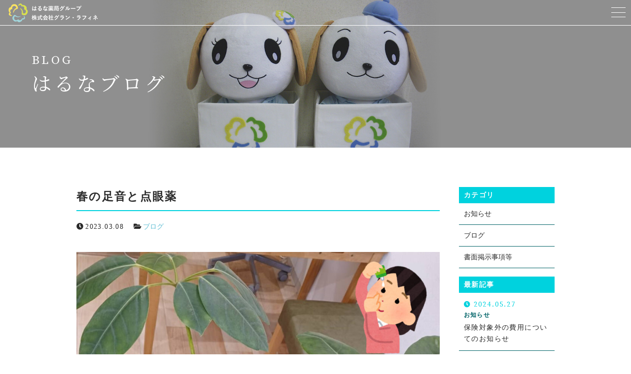

--- FILE ---
content_type: text/html; charset=UTF-8
request_url: https://grand-raffine.co.jp/2023/03/08/%E6%98%A5%E3%81%AE%E8%B6%B3%E9%9F%B3%E3%81%A8%E7%82%B9%E7%9C%BC%E8%96%AC/
body_size: 10008
content:
<!DOCTYPE html>
<html dir="ltr" lang="ja" class="no-js ">
    <head prefix="og: http://ogp.me/ns# fb: http://ogp.me/ns/fb# article: http://ogp.me/ns/artcle#">
    <meta charset="UTF-8">
    <meta http-equiv="X-UA-Compatible" content="IE=edge">
    <meta name="format-detection" content="telephone=no,address=no,email=no">
    <meta name="viewport" content="width=device-width,initial-scale=1,user-scalable=no,viewport-fit=cover">
    
    
		<!-- All in One SEO 4.9.2 - aioseo.com -->
		<title>春の足音と点眼薬 | はるな薬局グループ</title>
	<meta name="robots" content="max-image-preview:large" />
	<meta name="author" content="grandraffine"/>
	<meta name="google-site-verification" content="Uyn1JY_f8Z0B8jSM9wBoQyf8N6XEsRwH7bUi_bExzRs" />
	<link rel="canonical" href="https://grand-raffine.co.jp/2023/03/08/%e6%98%a5%e3%81%ae%e8%b6%b3%e9%9f%b3%e3%81%a8%e7%82%b9%e7%9c%bc%e8%96%ac/" />
	<meta name="generator" content="All in One SEO (AIOSEO) 4.9.2" />
		<script type="application/ld+json" class="aioseo-schema">
			{"@context":"https:\/\/schema.org","@graph":[{"@type":"Article","@id":"https:\/\/grand-raffine.co.jp\/2023\/03\/08\/%e6%98%a5%e3%81%ae%e8%b6%b3%e9%9f%b3%e3%81%a8%e7%82%b9%e7%9c%bc%e8%96%ac\/#article","name":"\u6625\u306e\u8db3\u97f3\u3068\u70b9\u773c\u85ac | \u306f\u308b\u306a\u85ac\u5c40\u30b0\u30eb\u30fc\u30d7","headline":"\u6625\u306e\u8db3\u97f3\u3068\u70b9\u773c\u85ac","author":{"@id":"https:\/\/grand-raffine.co.jp\/author\/grandraffine\/#author"},"publisher":{"@id":"https:\/\/grand-raffine.co.jp\/#organization"},"image":{"@type":"ImageObject","url":"https:\/\/grand-raffine.co.jp\/wp-content\/uploads\/2023\/03\/d528123f627e865aca93536153bb8142.jpg","@id":"https:\/\/grand-raffine.co.jp\/2023\/03\/08\/%e6%98%a5%e3%81%ae%e8%b6%b3%e9%9f%b3%e3%81%a8%e7%82%b9%e7%9c%bc%e8%96%ac\/#articleImage","width":1104,"height":1173},"datePublished":"2023-03-08T12:00:00+09:00","dateModified":"2025-05-19T09:20:11+09:00","inLanguage":"ja","mainEntityOfPage":{"@id":"https:\/\/grand-raffine.co.jp\/2023\/03\/08\/%e6%98%a5%e3%81%ae%e8%b6%b3%e9%9f%b3%e3%81%a8%e7%82%b9%e7%9c%bc%e8%96%ac\/#webpage"},"isPartOf":{"@id":"https:\/\/grand-raffine.co.jp\/2023\/03\/08\/%e6%98%a5%e3%81%ae%e8%b6%b3%e9%9f%b3%e3%81%a8%e7%82%b9%e7%9c%bc%e8%96%ac\/#webpage"},"articleSection":"\u30d6\u30ed\u30b0"},{"@type":"BreadcrumbList","@id":"https:\/\/grand-raffine.co.jp\/2023\/03\/08\/%e6%98%a5%e3%81%ae%e8%b6%b3%e9%9f%b3%e3%81%a8%e7%82%b9%e7%9c%bc%e8%96%ac\/#breadcrumblist","itemListElement":[{"@type":"ListItem","@id":"https:\/\/grand-raffine.co.jp#listItem","position":1,"name":"\u30db\u30fc\u30e0","item":"https:\/\/grand-raffine.co.jp","nextItem":{"@type":"ListItem","@id":"https:\/\/grand-raffine.co.jp\/category\/blog\/#listItem","name":"\u30d6\u30ed\u30b0"}},{"@type":"ListItem","@id":"https:\/\/grand-raffine.co.jp\/category\/blog\/#listItem","position":2,"name":"\u30d6\u30ed\u30b0","item":"https:\/\/grand-raffine.co.jp\/category\/blog\/","nextItem":{"@type":"ListItem","@id":"https:\/\/grand-raffine.co.jp\/2023\/03\/08\/%e6%98%a5%e3%81%ae%e8%b6%b3%e9%9f%b3%e3%81%a8%e7%82%b9%e7%9c%bc%e8%96%ac\/#listItem","name":"\u6625\u306e\u8db3\u97f3\u3068\u70b9\u773c\u85ac"},"previousItem":{"@type":"ListItem","@id":"https:\/\/grand-raffine.co.jp#listItem","name":"\u30db\u30fc\u30e0"}},{"@type":"ListItem","@id":"https:\/\/grand-raffine.co.jp\/2023\/03\/08\/%e6%98%a5%e3%81%ae%e8%b6%b3%e9%9f%b3%e3%81%a8%e7%82%b9%e7%9c%bc%e8%96%ac\/#listItem","position":3,"name":"\u6625\u306e\u8db3\u97f3\u3068\u70b9\u773c\u85ac","previousItem":{"@type":"ListItem","@id":"https:\/\/grand-raffine.co.jp\/category\/blog\/#listItem","name":"\u30d6\u30ed\u30b0"}}]},{"@type":"Organization","@id":"https:\/\/grand-raffine.co.jp\/#organization","name":"\u306f\u308b\u306a\u85ac\u5c40\u30b0\u30eb\u30fc\u30d7","url":"https:\/\/grand-raffine.co.jp\/"},{"@type":"Person","@id":"https:\/\/grand-raffine.co.jp\/author\/grandraffine\/#author","url":"https:\/\/grand-raffine.co.jp\/author\/grandraffine\/","name":"grandraffine","image":{"@type":"ImageObject","@id":"https:\/\/grand-raffine.co.jp\/2023\/03\/08\/%e6%98%a5%e3%81%ae%e8%b6%b3%e9%9f%b3%e3%81%a8%e7%82%b9%e7%9c%bc%e8%96%ac\/#authorImage","url":"https:\/\/secure.gravatar.com\/avatar\/673a55f3bf67478b3e34b75b7a0d47ed?s=96&d=mm&r=g","width":96,"height":96,"caption":"grandraffine"}},{"@type":"WebPage","@id":"https:\/\/grand-raffine.co.jp\/2023\/03\/08\/%e6%98%a5%e3%81%ae%e8%b6%b3%e9%9f%b3%e3%81%a8%e7%82%b9%e7%9c%bc%e8%96%ac\/#webpage","url":"https:\/\/grand-raffine.co.jp\/2023\/03\/08\/%e6%98%a5%e3%81%ae%e8%b6%b3%e9%9f%b3%e3%81%a8%e7%82%b9%e7%9c%bc%e8%96%ac\/","name":"\u6625\u306e\u8db3\u97f3\u3068\u70b9\u773c\u85ac | \u306f\u308b\u306a\u85ac\u5c40\u30b0\u30eb\u30fc\u30d7","inLanguage":"ja","isPartOf":{"@id":"https:\/\/grand-raffine.co.jp\/#website"},"breadcrumb":{"@id":"https:\/\/grand-raffine.co.jp\/2023\/03\/08\/%e6%98%a5%e3%81%ae%e8%b6%b3%e9%9f%b3%e3%81%a8%e7%82%b9%e7%9c%bc%e8%96%ac\/#breadcrumblist"},"author":{"@id":"https:\/\/grand-raffine.co.jp\/author\/grandraffine\/#author"},"creator":{"@id":"https:\/\/grand-raffine.co.jp\/author\/grandraffine\/#author"},"datePublished":"2023-03-08T12:00:00+09:00","dateModified":"2025-05-19T09:20:11+09:00"},{"@type":"WebSite","@id":"https:\/\/grand-raffine.co.jp\/#website","url":"https:\/\/grand-raffine.co.jp\/","name":"\u306f\u308b\u306a\u85ac\u5c40\u30b0\u30eb\u30fc\u30d7","inLanguage":"ja","publisher":{"@id":"https:\/\/grand-raffine.co.jp\/#organization"}}]}
		</script>
		<!-- All in One SEO -->

<link rel='dns-prefetch' href='//webfonts.xserver.jp' />
<link rel='dns-prefetch' href='//static.addtoany.com' />
<link rel='dns-prefetch' href='//ajax.googleapis.com' />
<link rel='dns-prefetch' href='//cdn.jsdelivr.net' />
<link rel='dns-prefetch' href='//cdnjs.cloudflare.com' />
<link rel='dns-prefetch' href='//use.fontawesome.com' />
<style id='wp-emoji-styles-inline-css' type='text/css'>

	img.wp-smiley, img.emoji {
		display: inline !important;
		border: none !important;
		box-shadow: none !important;
		height: 1em !important;
		width: 1em !important;
		margin: 0 0.07em !important;
		vertical-align: -0.1em !important;
		background: none !important;
		padding: 0 !important;
	}
</style>
<link rel='stylesheet'  href='https://grand-raffine.co.jp/wp-includes/css/dist/block-library/style.min.css?ver=6.6.4' media='all'>
<link rel='stylesheet'  href='https://grand-raffine.co.jp/wp-content/plugins/all-in-one-seo-pack/dist/Lite/assets/css/table-of-contents/global.e90f6d47.css?ver=4.9.2' media='all'>
<style id='classic-theme-styles-inline-css' type='text/css'>
/*! This file is auto-generated */
.wp-block-button__link{color:#fff;background-color:#32373c;border-radius:9999px;box-shadow:none;text-decoration:none;padding:calc(.667em + 2px) calc(1.333em + 2px);font-size:1.125em}.wp-block-file__button{background:#32373c;color:#fff;text-decoration:none}
</style>
<style id='global-styles-inline-css' type='text/css'>
:root{--wp--preset--aspect-ratio--square: 1;--wp--preset--aspect-ratio--4-3: 4/3;--wp--preset--aspect-ratio--3-4: 3/4;--wp--preset--aspect-ratio--3-2: 3/2;--wp--preset--aspect-ratio--2-3: 2/3;--wp--preset--aspect-ratio--16-9: 16/9;--wp--preset--aspect-ratio--9-16: 9/16;--wp--preset--color--black: #000000;--wp--preset--color--cyan-bluish-gray: #abb8c3;--wp--preset--color--white: #ffffff;--wp--preset--color--pale-pink: #f78da7;--wp--preset--color--vivid-red: #cf2e2e;--wp--preset--color--luminous-vivid-orange: #ff6900;--wp--preset--color--luminous-vivid-amber: #fcb900;--wp--preset--color--light-green-cyan: #7bdcb5;--wp--preset--color--vivid-green-cyan: #00d084;--wp--preset--color--pale-cyan-blue: #8ed1fc;--wp--preset--color--vivid-cyan-blue: #0693e3;--wp--preset--color--vivid-purple: #9b51e0;--wp--preset--gradient--vivid-cyan-blue-to-vivid-purple: linear-gradient(135deg,rgba(6,147,227,1) 0%,rgb(155,81,224) 100%);--wp--preset--gradient--light-green-cyan-to-vivid-green-cyan: linear-gradient(135deg,rgb(122,220,180) 0%,rgb(0,208,130) 100%);--wp--preset--gradient--luminous-vivid-amber-to-luminous-vivid-orange: linear-gradient(135deg,rgba(252,185,0,1) 0%,rgba(255,105,0,1) 100%);--wp--preset--gradient--luminous-vivid-orange-to-vivid-red: linear-gradient(135deg,rgba(255,105,0,1) 0%,rgb(207,46,46) 100%);--wp--preset--gradient--very-light-gray-to-cyan-bluish-gray: linear-gradient(135deg,rgb(238,238,238) 0%,rgb(169,184,195) 100%);--wp--preset--gradient--cool-to-warm-spectrum: linear-gradient(135deg,rgb(74,234,220) 0%,rgb(151,120,209) 20%,rgb(207,42,186) 40%,rgb(238,44,130) 60%,rgb(251,105,98) 80%,rgb(254,248,76) 100%);--wp--preset--gradient--blush-light-purple: linear-gradient(135deg,rgb(255,206,236) 0%,rgb(152,150,240) 100%);--wp--preset--gradient--blush-bordeaux: linear-gradient(135deg,rgb(254,205,165) 0%,rgb(254,45,45) 50%,rgb(107,0,62) 100%);--wp--preset--gradient--luminous-dusk: linear-gradient(135deg,rgb(255,203,112) 0%,rgb(199,81,192) 50%,rgb(65,88,208) 100%);--wp--preset--gradient--pale-ocean: linear-gradient(135deg,rgb(255,245,203) 0%,rgb(182,227,212) 50%,rgb(51,167,181) 100%);--wp--preset--gradient--electric-grass: linear-gradient(135deg,rgb(202,248,128) 0%,rgb(113,206,126) 100%);--wp--preset--gradient--midnight: linear-gradient(135deg,rgb(2,3,129) 0%,rgb(40,116,252) 100%);--wp--preset--font-size--small: 13px;--wp--preset--font-size--medium: 20px;--wp--preset--font-size--large: 36px;--wp--preset--font-size--x-large: 42px;--wp--preset--spacing--20: 0.44rem;--wp--preset--spacing--30: 0.67rem;--wp--preset--spacing--40: 1rem;--wp--preset--spacing--50: 1.5rem;--wp--preset--spacing--60: 2.25rem;--wp--preset--spacing--70: 3.38rem;--wp--preset--spacing--80: 5.06rem;--wp--preset--shadow--natural: 6px 6px 9px rgba(0, 0, 0, 0.2);--wp--preset--shadow--deep: 12px 12px 50px rgba(0, 0, 0, 0.4);--wp--preset--shadow--sharp: 6px 6px 0px rgba(0, 0, 0, 0.2);--wp--preset--shadow--outlined: 6px 6px 0px -3px rgba(255, 255, 255, 1), 6px 6px rgba(0, 0, 0, 1);--wp--preset--shadow--crisp: 6px 6px 0px rgba(0, 0, 0, 1);}:where(.is-layout-flex){gap: 0.5em;}:where(.is-layout-grid){gap: 0.5em;}body .is-layout-flex{display: flex;}.is-layout-flex{flex-wrap: wrap;align-items: center;}.is-layout-flex > :is(*, div){margin: 0;}body .is-layout-grid{display: grid;}.is-layout-grid > :is(*, div){margin: 0;}:where(.wp-block-columns.is-layout-flex){gap: 2em;}:where(.wp-block-columns.is-layout-grid){gap: 2em;}:where(.wp-block-post-template.is-layout-flex){gap: 1.25em;}:where(.wp-block-post-template.is-layout-grid){gap: 1.25em;}.has-black-color{color: var(--wp--preset--color--black) !important;}.has-cyan-bluish-gray-color{color: var(--wp--preset--color--cyan-bluish-gray) !important;}.has-white-color{color: var(--wp--preset--color--white) !important;}.has-pale-pink-color{color: var(--wp--preset--color--pale-pink) !important;}.has-vivid-red-color{color: var(--wp--preset--color--vivid-red) !important;}.has-luminous-vivid-orange-color{color: var(--wp--preset--color--luminous-vivid-orange) !important;}.has-luminous-vivid-amber-color{color: var(--wp--preset--color--luminous-vivid-amber) !important;}.has-light-green-cyan-color{color: var(--wp--preset--color--light-green-cyan) !important;}.has-vivid-green-cyan-color{color: var(--wp--preset--color--vivid-green-cyan) !important;}.has-pale-cyan-blue-color{color: var(--wp--preset--color--pale-cyan-blue) !important;}.has-vivid-cyan-blue-color{color: var(--wp--preset--color--vivid-cyan-blue) !important;}.has-vivid-purple-color{color: var(--wp--preset--color--vivid-purple) !important;}.has-black-background-color{background-color: var(--wp--preset--color--black) !important;}.has-cyan-bluish-gray-background-color{background-color: var(--wp--preset--color--cyan-bluish-gray) !important;}.has-white-background-color{background-color: var(--wp--preset--color--white) !important;}.has-pale-pink-background-color{background-color: var(--wp--preset--color--pale-pink) !important;}.has-vivid-red-background-color{background-color: var(--wp--preset--color--vivid-red) !important;}.has-luminous-vivid-orange-background-color{background-color: var(--wp--preset--color--luminous-vivid-orange) !important;}.has-luminous-vivid-amber-background-color{background-color: var(--wp--preset--color--luminous-vivid-amber) !important;}.has-light-green-cyan-background-color{background-color: var(--wp--preset--color--light-green-cyan) !important;}.has-vivid-green-cyan-background-color{background-color: var(--wp--preset--color--vivid-green-cyan) !important;}.has-pale-cyan-blue-background-color{background-color: var(--wp--preset--color--pale-cyan-blue) !important;}.has-vivid-cyan-blue-background-color{background-color: var(--wp--preset--color--vivid-cyan-blue) !important;}.has-vivid-purple-background-color{background-color: var(--wp--preset--color--vivid-purple) !important;}.has-black-border-color{border-color: var(--wp--preset--color--black) !important;}.has-cyan-bluish-gray-border-color{border-color: var(--wp--preset--color--cyan-bluish-gray) !important;}.has-white-border-color{border-color: var(--wp--preset--color--white) !important;}.has-pale-pink-border-color{border-color: var(--wp--preset--color--pale-pink) !important;}.has-vivid-red-border-color{border-color: var(--wp--preset--color--vivid-red) !important;}.has-luminous-vivid-orange-border-color{border-color: var(--wp--preset--color--luminous-vivid-orange) !important;}.has-luminous-vivid-amber-border-color{border-color: var(--wp--preset--color--luminous-vivid-amber) !important;}.has-light-green-cyan-border-color{border-color: var(--wp--preset--color--light-green-cyan) !important;}.has-vivid-green-cyan-border-color{border-color: var(--wp--preset--color--vivid-green-cyan) !important;}.has-pale-cyan-blue-border-color{border-color: var(--wp--preset--color--pale-cyan-blue) !important;}.has-vivid-cyan-blue-border-color{border-color: var(--wp--preset--color--vivid-cyan-blue) !important;}.has-vivid-purple-border-color{border-color: var(--wp--preset--color--vivid-purple) !important;}.has-vivid-cyan-blue-to-vivid-purple-gradient-background{background: var(--wp--preset--gradient--vivid-cyan-blue-to-vivid-purple) !important;}.has-light-green-cyan-to-vivid-green-cyan-gradient-background{background: var(--wp--preset--gradient--light-green-cyan-to-vivid-green-cyan) !important;}.has-luminous-vivid-amber-to-luminous-vivid-orange-gradient-background{background: var(--wp--preset--gradient--luminous-vivid-amber-to-luminous-vivid-orange) !important;}.has-luminous-vivid-orange-to-vivid-red-gradient-background{background: var(--wp--preset--gradient--luminous-vivid-orange-to-vivid-red) !important;}.has-very-light-gray-to-cyan-bluish-gray-gradient-background{background: var(--wp--preset--gradient--very-light-gray-to-cyan-bluish-gray) !important;}.has-cool-to-warm-spectrum-gradient-background{background: var(--wp--preset--gradient--cool-to-warm-spectrum) !important;}.has-blush-light-purple-gradient-background{background: var(--wp--preset--gradient--blush-light-purple) !important;}.has-blush-bordeaux-gradient-background{background: var(--wp--preset--gradient--blush-bordeaux) !important;}.has-luminous-dusk-gradient-background{background: var(--wp--preset--gradient--luminous-dusk) !important;}.has-pale-ocean-gradient-background{background: var(--wp--preset--gradient--pale-ocean) !important;}.has-electric-grass-gradient-background{background: var(--wp--preset--gradient--electric-grass) !important;}.has-midnight-gradient-background{background: var(--wp--preset--gradient--midnight) !important;}.has-small-font-size{font-size: var(--wp--preset--font-size--small) !important;}.has-medium-font-size{font-size: var(--wp--preset--font-size--medium) !important;}.has-large-font-size{font-size: var(--wp--preset--font-size--large) !important;}.has-x-large-font-size{font-size: var(--wp--preset--font-size--x-large) !important;}
:where(.wp-block-post-template.is-layout-flex){gap: 1.25em;}:where(.wp-block-post-template.is-layout-grid){gap: 1.25em;}
:where(.wp-block-columns.is-layout-flex){gap: 2em;}:where(.wp-block-columns.is-layout-grid){gap: 2em;}
:root :where(.wp-block-pullquote){font-size: 1.5em;line-height: 1.6;}
</style>
<link rel='stylesheet'  href='https://grand-raffine.co.jp/wp-content/plugins/add-to-any/addtoany.min.css?ver=1.16' media='all'>
<link rel='stylesheet'  href='//use.fontawesome.com/releases/v5.6.1/css/all.css?ver=1766925134' media='all'>
<script type="text/javascript" defer src="//ajax.googleapis.com/ajax/libs/jquery/1.12.4/jquery.min.js?ver=1766925134" id="jquery-js"></script>
<script type="text/javascript" defer src="//webfonts.xserver.jp/js/xserverv3.js?fadein=0&amp;ver=2.0.9" id="typesquare_std-js"></script>
<script type="text/javascript" id="addtoany-core-js-before">
/* <![CDATA[ */
window.a2a_config=window.a2a_config||{};a2a_config.callbacks=[];a2a_config.overlays=[];a2a_config.templates={};a2a_localize = {
	Share: "共有",
	Save: "ブックマーク",
	Subscribe: "購読",
	Email: "メール",
	Bookmark: "ブックマーク",
	ShowAll: "すべて表示する",
	ShowLess: "小さく表示する",
	FindServices: "サービスを探す",
	FindAnyServiceToAddTo: "追加するサービスを今すぐ探す",
	PoweredBy: "Powered by",
	ShareViaEmail: "メールでシェアする",
	SubscribeViaEmail: "メールで購読する",
	BookmarkInYourBrowser: "ブラウザにブックマーク",
	BookmarkInstructions: "このページをブックマークするには、 Ctrl+D または \u2318+D を押下。",
	AddToYourFavorites: "お気に入りに追加",
	SendFromWebOrProgram: "任意のメールアドレスまたはメールプログラムから送信",
	EmailProgram: "メールプログラム",
	More: "詳細&#8230;",
	ThanksForSharing: "共有ありがとうございます !",
	ThanksForFollowing: "フォローありがとうございます !"
};
/* ]]> */
</script>
<script type="text/javascript" defer defer src="https://static.addtoany.com/menu/page.js" id="addtoany-core-js"></script>
<script type="text/javascript" defer defer src="https://grand-raffine.co.jp/wp-content/plugins/add-to-any/addtoany.min.js?ver=1.1" id="addtoany-jquery-js"></script>
<script type="text/javascript" defer src="//cdnjs.cloudflare.com/ajax/libs/layzr.js/1.4.3/layzr.min.js?ver=1766925134" id="sungrove-lazy-js"></script>
<script type="text/javascript" defer src="https://grand-raffine.co.jp/wp-content/themes/sg090a/js/loader.js?ver=1766925134" id="sungrove-loader-js"></script>
<link rel="https://api.w.org/" href="https://grand-raffine.co.jp/wp-json/" /><link rel="alternate" title="JSON" type="application/json" href="https://grand-raffine.co.jp/wp-json/wp/v2/posts/2615" /><link rel="alternate" title="oEmbed (JSON)" type="application/json+oembed" href="https://grand-raffine.co.jp/wp-json/oembed/1.0/embed?url=https%3A%2F%2Fgrand-raffine.co.jp%2F2023%2F03%2F08%2F%25e6%2598%25a5%25e3%2581%25ae%25e8%25b6%25b3%25e9%259f%25b3%25e3%2581%25a8%25e7%2582%25b9%25e7%259c%25bc%25e8%2596%25ac%2F" />
<link rel="alternate" title="oEmbed (XML)" type="text/xml+oembed" href="https://grand-raffine.co.jp/wp-json/oembed/1.0/embed?url=https%3A%2F%2Fgrand-raffine.co.jp%2F2023%2F03%2F08%2F%25e6%2598%25a5%25e3%2581%25ae%25e8%25b6%25b3%25e9%259f%25b3%25e3%2581%25a8%25e7%2582%25b9%25e7%259c%25bc%25e8%2596%25ac%2F&#038;format=xml" />
    <!-- favicon -->
    <link rel="icon" type="image/x-icon" href="https://grand-raffine.co.jp/wp-content/themes/sg090a/img/favicon.ico">
    <link rel="apple-touch-icon" sizes="180x180" href="https://grand-raffine.co.jp/wp-content/themes/sg090a/img/apple-touch-icon.png">
    <!-- /favicon -->
    <style>
      @charset "UTF-8";.fadeout-bg{-webkit-transition-property:opacity;-o-transition-property:opacity;transition-property:opacity;-webkit-transition-delay:1.2s;-o-transition-delay:1.2s;transition-delay:1.2s;-webkit-transition-duration:.8s;-o-transition-duration:.8s;transition-duration:.8s;opacity:0;pointer-events:none}.fadeout-loader{-webkit-transition-property:opacity;-o-transition-property:opacity;transition-property:opacity;-webkit-transition-delay:1.2s;-o-transition-delay:1.2s;transition-delay:1.2s;-webkit-transition-duration:.3s;-o-transition-duration:.3s;transition-duration:.3s;opacity:0;pointer-events:none}#loader-bg{background:#00d2de;height:100%;left:0;position:fixed;top:0;width:100%;z-index:999}#loader #svg{width:50px;height:50px;position:absolute;top:1px;bottom:0;left:1px;right:0;margin:auto;stroke:#fff;stroke-width:1px;fill:transparent;stroke-dasharray:1425px;stroke-dashoffset:1425px;-webkit-animation:anim 1s ease-in 0s forwards;animation:anim 1s ease-in 0s forwards}@-webkit-keyframes anim{0%{stroke-dashoffset:1425px}30%{fill:transparent}80%{stroke-dashoffset:0}100%{stroke-dashoffset:0;fill:#fff}}@keyframes anim{0%{stroke-dashoffset:1425px}30%{fill:transparent}80%{stroke-dashoffset:0}100%{stroke-dashoffset:0;fill:#fff}}    </style>
  </head>
  <body>
    <header id='siteHeader' class='header'>
            <div class="inner-header">
        <div class="box-navmain-01">
          <div class="func-wrap">
                        <p class="unit-logo-01">
              <a href="https://grand-raffine.co.jp/" class="link">
                    <img data-layzr="https://grand-raffine.co.jp/wp-content/uploads/2021/10/logo-1.png" alt="はるな薬局グループ" class="img p-logo-img">
              </a>
            </p>
              <div class="btn-func">
                <div class="btn-nav" id="navBtn">
                  <div class="inner-btn">
                    <div class="menu-bar">
                      <span class="bar1"></span>
                      <span class="bar2"></span>
                      <span class="bar3"></span>
                    </div>
                  </div>
                </div>
              </div>
          </div>
        </div>
        <div class="inner-nav">
            <p class="unit-copy-01">地域の一番を目指すかかりつけ薬局</p>
            <nav id="globalNav" class="box-global-01">
                <ul class="link-wrap nav-list">
                        <li class="link-con">
          <a href="https://grand-raffine.co.jp/"  class="link">
            <span class="inner">ホーム</span>
          </a>
      </li>
          <li class="link-con">
          <a href="https://grand-raffine.co.jp/about/"  class="link">
            <span class="inner">はるな薬局について</span>
          </a>
      </li>
          <li class="link-con">
          <a href="https://grand-raffine.co.jp/location/"  class="link">
            <span class="inner">店舗案内</span>
          </a>
      </li>
          <li class="link-con">
          <a href="https://grand-raffine.co.jp/service/"  class="link">
            <span class="inner">はるな薬局の取り組み</span>
          </a>
      </li>
          <li class="link-con">
          <a href="https://grand-raffine.co.jp/blog/"  class="link">
            <span class="inner">はるなブログ</span>
          </a>
      </li>
          <li class="link-con">
          <a href="https://grand-raffine.co.jp/2025/05/15/%e6%9b%b8%e9%9d%a2%e6%8e%b2%e7%a4%ba%e4%ba%8b%e9%a0%85%e7%ad%89/"  class="link">
            <span class="inner">書面掲示事項等</span>
          </a>
      </li>
          <li class="link-con">
          <a href="https://grand-raffine.co.jp/2009/01/01/%e6%8e%a1%e7%94%a8%e6%83%85%e5%a0%b1/"  class="link">
            <span class="inner">採用情報</span>
          </a>
      </li>
                    </ul>
                <div class="contact-box">
                                  </div>
            </nav>
        </div>
      </div>
      <div id="overlay" class="overlay"></div>
    </header>
<div id="contents" class="box-contents-01">
  <div class="undercontent">
  <header class="box-undertitle-01" style="background-image:url(https://grand-raffine.co.jp/wp-content/uploads/2021/10/news_mv.jpg);">

  <div class="wrap">
    <h1 class="unit-title-03 fc-white">
      <span class="title en">BLOG</span>
      <span class="maintitle">はるなブログ</span>
    </h1>
  </div>

  

</header><!-- /about header -->    <div class="wrapper box-blog-01">
      <main class="box-edit-01 main-box">
        <article class="p-post">
          <h1 class="unit-title-06">春の足音と点眼薬</h1>
          <ul class="unit-postmeta-01">
            <li class="item"><time class="time" datetime="2023-03-08">2023.03.08</time></li>
            <li class="item">
              <div class="cat"><a href="https://grand-raffine.co.jp/category/blog/" rel="category tag">ブログ</a></div>
            </li>
          </ul><!-- /post-meta -->
          <div class="box-post-01">

<figure class="wp-block-image size-large"><img fetchpriority="high" decoding="async" width="964" height="1024" data-layzr="https://grand-raffine.co.jp/wp-content/uploads/2023/03/d528123f627e865aca93536153bb8142-964x1024.jpg" alt="" class="wp-image-2616" srcset="https://grand-raffine.co.jp/wp-content/uploads/2023/03/d528123f627e865aca93536153bb8142-964x1024.jpg 964w, https://grand-raffine.co.jp/wp-content/uploads/2023/03/d528123f627e865aca93536153bb8142-282x300.jpg 282w, https://grand-raffine.co.jp/wp-content/uploads/2023/03/d528123f627e865aca93536153bb8142-768x816.jpg 768w, https://grand-raffine.co.jp/wp-content/uploads/2023/03/d528123f627e865aca93536153bb8142.jpg 1104w" sizes="(max-width: 964px) 100vw, 964px" /></figure>



<p></p>



<p></p>



<p>こんにちは😊　はるな薬局豊津駅前店のＹです。</p>



<div class="wp-block-group"><div class="wp-block-group__inner-container is-layout-constrained wp-block-group-is-layout-constrained"></div></div>



<div class="wp-block-group"><div class="wp-block-group__inner-container is-layout-constrained wp-block-group-is-layout-constrained">
<p>寒い日もまだまだありますが、段々と暖かくなり日差しも明るく春めいてきました。</p>



<p>（季語でいうと三寒四温ですね）（ちなみに晩冬を指します）</p>



<p>そしてこの時期になると、毎年必ず春といっしょに訪れる目や鼻のつらい症状に悩まされる方も多いのではないでしょうか。</p>



<p>今回は、春先に多いつらい目の症状を軽減するため、目薬の効果を最大限に引き出す使い方のコツを４つお伝えします。</p>



<p>　　</p>



<ul class="wp-block-list">
<li>かゆみが本格化しないうちから早めに開始。</li>



<li>使用回数を守って、かゆくなくても定期的に点す。</li>



<li>下瞼の袋に1滴入ったら、まばたきをせず目頭を軽く押さえて1～５分閉眼。</li>



<li>複数の点眼薬を使用するときは、それぞれの間隔を5分以上あける。</li>
</ul>



<p>　　　　　</p>



<p>これだけで同じ点眼薬の使用であっても個人差はありますが、より効果を実感できるようです。</p>



<p>目薬が効かないな～と思っている方、１度お試しくださいませ。</p>
</div></div>



<div class="wp-block-group"><div class="wp-block-group__inner-container is-layout-constrained wp-block-group-is-layout-constrained"></div></div>



<p>　～Ｙからの耳寄り情報～</p>



<p>３月１２日まで吹田の万博記念公園では「梅まつり」が開催されております。</p>



<p>近くに来られた際は是非、足を延ばして行ってみてください。</p>


          </div><!-- /.p-post-content -->
        </article><!-- /post -->
        <nav class="p-pager">
        <ul class="box-pager-01">
          <li class="item">
            <div class="unit-btn-01"><a class="col" href="https://grand-raffine.co.jp/2023/02/21/%e6%b0%b4%e6%a7%bd%e3%81%8c%e3%81%82%e3%82%8b%e8%96%ac%e5%b1%80/"><span class="inner">戻る</span></a></div>
          </li>
          <li class="item">
            <div class="unit-btn-01"><a class="col" href="https://grand-raffine.co.jp/2023/03/16/%e5%ae%9d%e5%a1%9a%e3%81%a7%e3%81%8a%e6%95%a3%e6%ad%a9%f0%9f%91%a3/"><span class="inner">次へ</span></a></div>
          </li>
        </ul>
      </nav><!-- /.p-single-pager -->
    </main>
    <aside class="box-sidebar-01 side-box">
          <div class="box-sidecon-01">
            <h3 class="unit-title-05">カテゴリ</h3>
            <ul class="unit-sidenav-01">
	<li class="cat-item cat-item-18"><a href="https://grand-raffine.co.jp/category/news/">お知らせ</a>
</li>
	<li class="cat-item cat-item-1"><a href="https://grand-raffine.co.jp/category/blog/">ブログ</a>
</li>
	<li class="cat-item cat-item-20"><a href="https://grand-raffine.co.jp/category/%e6%9b%b8%e9%9d%a2%e6%8e%b2%e7%a4%ba%e4%ba%8b%e9%a0%85%e7%ad%89/">書面掲示事項等</a>
</li>
            </ul>
          </div><!-- /.box-sidecon-01 -->

          <div class="box-sidecon-01">
            <h3 class="unit-title-05">最新記事</h3>
            <ul class="unit-sidenav-02">
              <li>
                <a href="https://grand-raffine.co.jp/2024/05/27/%e4%bf%9d%e9%99%ba%e5%af%be%e8%b1%a1%e5%a4%96%e3%81%ae%e8%b2%bb%e7%94%a8%e3%81%ab%e3%81%a4%e3%81%84%e3%81%a6%e3%81%ae%e3%81%8a%e7%9f%a5%e3%82%89%e3%81%9b/">
                  <div class="unit-infobox-01">
                    <time  itemprop="dateCreated datePublished dateModified" class="time" datetime="2024-05-27">2024.05.27</time>
                      <ul class="unit-catlist-01">
                        <li>お知らせ</li>
                      </ul>
                  </div>
                  <p class="title">保険対象外の費用についてのお知らせ</p>
                </a>
              </li>  
              <li>
                <a href="https://grand-raffine.co.jp/2025/12/18/3616/">
                  <div class="unit-infobox-01">
                    <time  itemprop="dateCreated datePublished dateModified" class="time" datetime="2025-12-18">2025.12.18</time>
                      <ul class="unit-catlist-01">
                        <li>ブログ</li>
                      </ul>
                  </div>
                  <p class="title">～師走～</p>
                </a>
              </li>  
              <li>
                <a href="https://grand-raffine.co.jp/2025/11/10/%e3%80%8e%e3%83%8f%e3%83%8a%e3%83%93%e3%83%a9%e3%82%af%e3%83%9e%e3%83%8e%e3%83%9f%e3%80%8f%e3%81%a1%e3%82%83%e3%82%93%f0%9f%90%a0/">
                  <div class="unit-infobox-01">
                    <time  itemprop="dateCreated datePublished dateModified" class="time" datetime="2025-11-10">2025.11.10</time>
                      <ul class="unit-catlist-01">
                        <li>ブログ</li>
                      </ul>
                  </div>
                  <p class="title">『ハナビラクマノミ』ちゃん🐠</p>
                </a>
              </li>  
              <li>
                <a href="https://grand-raffine.co.jp/2025/10/09/the%e5%a4%a7%e9%98%aa%ef%bc%81%ef%bc%81/">
                  <div class="unit-infobox-01">
                    <time  itemprop="dateCreated datePublished dateModified" class="time" datetime="2025-10-09">2025.10.09</time>
                      <ul class="unit-catlist-01">
                        <li>ブログ</li>
                      </ul>
                  </div>
                  <p class="title">The大阪！！</p>
                </a>
              </li>  
              <li>
                <a href="https://grand-raffine.co.jp/2025/09/08/%f0%9f%9f%a5%f0%9f%9f%a6expo-2025-%e5%a4%a7%e9%98%aa%e3%83%bb%e9%96%a2%e8%a5%bf%e4%b8%87%e5%8d%9a%f0%9f%9f%a5%f0%9f%9f%a6/">
                  <div class="unit-infobox-01">
                    <time  itemprop="dateCreated datePublished dateModified" class="time" datetime="2025-09-08">2025.09.08</time>
                      <ul class="unit-catlist-01">
                        <li>ブログ</li>
                      </ul>
                  </div>
                  <p class="title">🟥🟦EXPO 2025 大阪・関西万博🟥🟦</p>
                </a>
              </li>  
              <li>
                <a href="https://grand-raffine.co.jp/2025/08/26/%e3%83%95%e3%83%ab%e3%83%bc%e3%83%84%e3%83%9d%e3%83%b3%e3%83%81/">
                  <div class="unit-infobox-01">
                    <time  itemprop="dateCreated datePublished dateModified" class="time" datetime="2025-08-26">2025.08.26</time>
                      <ul class="unit-catlist-01">
                        <li>ブログ</li>
                      </ul>
                  </div>
                  <p class="title">フルーツポンチ</p>
                </a>
              </li>  
            </ul>
          </div><!-- /.p-side-gadget -->
    </aside>
  </div>
<nav class="unit-breadcrumb-01"><ol class="wrap" itemscope itemtype="http://schema.org/BreadcrumbList"><li itemprop="itemListElement" itemscope itemtype="http://schema.org/ListItem" class="inner"><a href="https://grand-raffine.co.jp/" itemprop="item"><span itemprop="name">HOME</span></a><meta itemprop="position" content="1" /></li><li itemprop="itemListElement" itemscope itemtype="http://schema.org/ListItem" class="inner"><a class="p-breadcrumbs__link" href="https://grand-raffine.co.jp/blog" itemprop="item"><span itemprop="name"></span></a><meta itemprop="position" content="2" /></li><li itemprop="itemListElement" itemscope itemtype="http://schema.org/ListItem" class="inner"><a class="p-breadcrumbs__link" href="https://grand-raffine.co.jp/category/blog/" itemprop="item"><span itemprop="name">ブログ</span></a><meta itemprop="position" content="3" /></li><li itemprop="itemListElement" itemscope itemtype="http://schema.org/ListItem"class="inner"><span itemprop="name">春の足音と点眼薬</span><meta itemprop="position" content="4" /></li></ol></nav>  </div>
</div>
    <footer id="siteFooter" class="footer">
      <div class="wrapper">
          <div class="box-catlist-01">
    <ul class="con-outer">
                <li class="con-wrap">
            <a href="tel:06-6245-3622" class="wrap">
              <div class="wrap-con">
                <span class="title">お電話での受付（本社）</span>
                <div class="con matchHeight">
                    <span class="telnumber">06-6245-3622</span>
                    <span class="ruby">受付時間：10:00～17:00<br> 定休日：土曜日・日曜日・祝日</span>
                  </div>
              </div>
            </a>
        </li>
            </ul>
  </div>
        <p class="f-logoArea">
          <a href="https://grand-raffine.co.jp/">
            <img data-layzr="https://grand-raffine.co.jp/wp-content/uploads/2021/10/logo-1.png" alt="はるな薬局グループ" class="img p-logo-img">
          </a>
        </p>
          <div class="box-flink-01">
            <ul class="link-wrap">
                    <li class="link-con">
          <a href="https://grand-raffine.co.jp/"  class="link">
            <span class="inner">ホーム</span>
          </a>
      </li>
          <li class="link-con">
          <a href="https://grand-raffine.co.jp/about/"  class="link">
            <span class="inner">はるな薬局について</span>
          </a>
      </li>
          <li class="link-con">
          <a href="https://grand-raffine.co.jp/location/"  class="link">
            <span class="inner">店舗案内</span>
          </a>
      </li>
          <li class="link-con">
          <a href="https://grand-raffine.co.jp/service/"  class="link">
            <span class="inner">はるな薬局の取り組み</span>
          </a>
      </li>
          <li class="link-con">
          <a href="https://grand-raffine.co.jp/blog/"  class="link">
            <span class="inner">はるなブログ</span>
          </a>
      </li>
          <li class="link-con">
          <a href="https://grand-raffine.co.jp/2025/05/15/%e6%9b%b8%e9%9d%a2%e6%8e%b2%e7%a4%ba%e4%ba%8b%e9%a0%85%e7%ad%89/"  class="link">
            <span class="inner">書面掲示事項等</span>
          </a>
      </li>
          <li class="link-con">
          <a href="https://grand-raffine.co.jp/2009/01/01/%e6%8e%a1%e7%94%a8%e6%83%85%e5%a0%b1/"  class="link">
            <span class="inner">採用情報</span>
          </a>
      </li>
                </ul>
          </div>
                          <div class="box-sns-01">
            <ul class="wrap">
                                                                    </ul>
          </div>
                  <small class="copyright">&copy; 2021<span class="unit-ffwebf-01 name">はるな薬局グループ<br>株式会社グラン・ラフィネ</span> </small>
      </div>
    </footer>

    <p class="unit-pagetop-01"><a href="#"></a></p>
    <svg width="0" height="0" class="unit-clip-svg">
      <clipPath id="clip01">
        <circle cx="240" cy="240" r="240" fill-rule="evenodd"/>
      </clipPath>
    </svg>
    <!--ローディング画面-->
    <div id="loader-bg" class="is-hide">
        <div id="loader" class="is-hide">
          <svg id="svg" height="50" viewBox="0 0 50 50" width="50" xmlns="http://www.w3.org/2000/svg">
          <circle cx="25" cy="25" r="24" fill-rule="evenodd"/>
          </svg>
        </div>
    </div>
    <link rel='stylesheet' href='https://grand-raffine.co.jp/wp-content/themes/sg090a/css/reset_min.css' media='all'>
    <link rel='stylesheet' href='https://grand-raffine.co.jp/wp-content/themes/sg090a/css/layout.css' media='all'>
    <script type="module"  defer src="https://grand-raffine.co.jp/wp-content/plugins/all-in-one-seo-pack/dist/Lite/assets/table-of-contents.95d0dfce.js?ver=4.9.2" id="aioseo/js/src/vue/standalone/blocks/table-of-contents/frontend.js-js"></script>
<script type="text/javascript" defer src="//ajax.googleapis.com/ajax/libs/webfont/1.6.26/webfont.js?ver=1766925134" id="sungrove-webfont-js"></script>
<script type="text/javascript" defer src="//cdn.jsdelivr.net/npm/focus-visible@5.0.2/dist/focus-visible.min.js?ver=1766925134" id="sungrove-focus-visible-js"></script>
<script type="text/javascript" defer src="https://grand-raffine.co.jp/wp-content/themes/sg090a/js/plugin-dist.js?ver=1766925134" id="sungrove-plugin-js"></script>
<script type="text/javascript" defer src="https://grand-raffine.co.jp/wp-content/themes/sg090a/js/common-dist.js?ver=1766925134" id="sungrove-common-js"></script>
  </body>
</html>
<script>
//高さ揃え
window.onload = function(){
	$('.matchHeight').matchHeight();
}
</script>


--- FILE ---
content_type: text/css
request_url: https://grand-raffine.co.jp/wp-content/themes/sg090a/css/layout.css
body_size: 24798
content:
@charset "UTF-8";

.allColors {
  color:#009aa3;
  color:#00d2de;
  color:rgba(0, 210, 222, 1);
  color:#b3e7ff;
  color:#61bfd4;
  color:#006368;
}

html,body,div,span,applet,object,iframe,h1,h2,h3,h4,h5,h6,p,blockquote,pre,a,abbr,acronym,address,big,cite,code,del,dfn,em,img,ins,kbd,q,s,samp,small,strike,strong,sub,sup,tt,var,b,u,i,center,dl,dt,dd,ol,ul,li,fieldset,form,label,legend,table,caption,tbody,tfoot,thead,tr,th,td,article,aside,canvas,details,embed,figure,figcaption,footer,header,hgroup,menu,nav,output,ruby,section,summary,time,mark,audio,video {
  -webkit-box-sizing: border-box;
  box-sizing: border-box;
  margin: 0;
  padding: 0;
  border: 0;
  font-size: 100%;
  font: inherit;
  vertical-align: baseline;
}

article,aside,details,figcaption,figure,footer,header,hgroup,menu,nav,section {
  display: block;
}

body {
  line-height: 1;
}

ol,
ul {
  list-style: none;
}

blockquote,
q {
  quotes: none;
}

blockquote:before,
blockquote:after,
q:before,
q:after {
  content: '';
  content: none;
}

table {
  border-collapse: collapse;
  border-spacing: 0;
}

b, strong {
  font-weight: inherit;
  font-weight: bold;
}

/* Slider */
.slick-loading .slick-list {
  background: #fff url("./ajax-loader.gif") center center no-repeat;
}

/* Icons */
@font-face {
  font-family: 'slick';
  src: url("../fonts/slick.eot");
  src: url("../fonts/slick.eot?#iefix") format("embedded-opentype"), url("../fonts/slick.woff") format("woff"), url("../fonts/slick.ttf") format("truetype"), url("../fonts/slick.svg#slick") format("svg");
  font-weight: normal;
  font-style: normal;
}

/* Arrows */
.slick-prev,
.slick-next {
  position: absolute;
  display: block;
  height: 20px;
  width: 20px;
  line-height: 0px;
  font-size: 0px;
  cursor: pointer;
  background: transparent;
  color: transparent;
  top: 50%;
  -webkit-transform: translate(0, -50%);
  -ms-transform: translate(0, -50%);
  transform: translate(0, -50%);
  padding: 0;
  border: none;
  outline: none;
}

.slick-prev:hover, .slick-prev:focus,
.slick-next:hover,
.slick-next:focus {
  outline: none;
  background: transparent;
  color: transparent;
}

.slick-prev:hover:before, .slick-prev:focus:before,
.slick-next:hover:before,
.slick-next:focus:before {
  opacity: 1;
}

.slick-prev.slick-disabled:before,
.slick-next.slick-disabled:before {
  opacity: 0.25;
}

.slick-prev:before,
.slick-next:before {
  font-family: "slick";
  font-size: 20px;
  line-height: 1;
  color: white;
  opacity: 0.75;
  -webkit-font-smoothing: antialiased;
  -moz-osx-font-smoothing: grayscale;
}

.slick-prev {
  left: -25px;
}

[dir='rtl'] .slick-prev {
  left: auto;
  right: -25px;
}

.slick-prev:before {
  content: "←";
}

[dir='rtl'] .slick-prev:before {
  content: "→";
}

.slick-next {
  right: -25px;
}

[dir='rtl'] .slick-next {
  left: -25px;
  right: auto;
}

.slick-next:before {
  content: "→";
}

[dir='rtl'] .slick-next:before {
  content: "←";
}

/* Dots */
.slick-dotted.slick-slider {
  margin-bottom: 30px;
}

.slick-dots {
  position: absolute;
  bottom: -25px;
  list-style: none;
  display: block;
  text-align: center;
  padding: 0;
  margin: 0;
  width: 100%;
}

.slick-dots li {
  position: relative;
  display: inline-block;
  height: 20px;
  width: 20px;
  margin: 0 5px;
  padding: 0;
  cursor: pointer;
}

.slick-dots li button {
  border: 0;
  background: transparent;
  display: block;
  height: 20px;
  width: 20px;
  outline: none;
  line-height: 0px;
  font-size: 0px;
  color: transparent;
  padding: 5px;
  cursor: pointer;
}

.slick-dots li button:hover, .slick-dots li button:focus {
  outline: none;
}

.slick-dots li button:hover:before, .slick-dots li button:focus:before {
  opacity: 1;
}

.slick-dots li button:before {
  position: absolute;
  top: 0;
  left: 0;
  content: "•";
  width: 20px;
  height: 20px;
  font-family: "slick";
  font-size: 6px;
  line-height: 20px;
  text-align: center;
  color: black;
  opacity: 0.25;
  -webkit-font-smoothing: antialiased;
  -moz-osx-font-smoothing: grayscale;
}

.slick-dots li.slick-active button:before {
  color: black;
  opacity: 0.75;
}

/* Slider */
.slick-slider {
  position: relative;
  display: block;
  -webkit-box-sizing: border-box;
  box-sizing: border-box;
  -webkit-touch-callout: none;
  -webkit-user-select: none;
  -khtml-user-select: none;
  -moz-user-select: none;
  -ms-user-select: none;
  user-select: none;
  -ms-touch-action: pan-y;
  touch-action: pan-y;
  -webkit-tap-highlight-color: transparent;
}

.slick-list {
  position: relative;
  overflow: hidden;
  display: block;
  margin: 0;
  padding: 0;
}

.slick-list:focus {
  outline: none;
}

.slick-list.dragging {
  cursor: pointer;
  cursor: hand;
}

.slick-slider .slick-track,
.slick-slider .slick-list {
  -webkit-transform: translate3d(0, 0, 0);
  -moz-transform: translate3d(0, 0, 0);
  -ms-transform: translate3d(0, 0, 0);
  -o-transform: translate3d(0, 0, 0);
  transform: translate3d(0, 0, 0);
}

.slick-track {
  position: relative;
  left: 0;
  top: 0;
  display: block;
  margin-left: auto;
  margin-right: auto;
}

.slick-track:before, .slick-track:after {
  content: '';
  display: table;
}

.slick-track:after {
  clear: both;
}

.slick-loading .slick-track {
  visibility: hidden;
}

.slick-slide {
  float: left;
  height: 100%;
  min-height: 1px;
  display: none;
}

[dir='rtl'] .slick-slide {
  float: right;
}

.slick-slide img {
  display: block;
}

.slick-slide.slick-loading img {
  display: none;
}

.slick-slide.dragging img {
  pointer-events: none;
}

.slick-initialized .slick-slide {
  display: block;
}

.slick-loading .slick-slide {
  visibility: hidden;
}

.slick-vertical .slick-slide {
  display: block;
  height: auto;
  border: 1px solid transparent;
}

.slick-arrow.slick-hidden {
  display: none;
}

*:focus {
  outline: none;
}

@media screen and (max-width: 780px) {
  html,
  body {
    min-width: inherit;
    min-width: auto;
  }
}

@media screen and (max-width: 780px) {
  html.is-open,
  body.is-open {
    overflow: hidden;
    height: 100%;
  }
}

html {
  height: 100%;
  font-size: 62.5%;
}

body {
  height: 100%;
  line-height: 1.7;
  font-size: 17px;
  font-size: 1.7rem;
  font-family: "游ゴシック体", YuGothic, "游ゴシック", "Yu Gothic",'Hiragino Kaku Gothic ProN', 'Hiragino Kaku Gothic Pro', 'メイリオ', Meiryo, 'ＭＳ ゴシック', sans-serf;
  color: #2a2a2a;
  -webkit-text-size-adjust: 100%;
}

@media screen and (max-width: 780px) {
  body {
    line-height: 1.5;
    font-size: 15px;
    font-size: 1.5rem;
  }
}

a {
  display: inline-block;
  color: inherit;
  -webkit-transition: all 0.3s linear;
  -o-transition: all 0.3s linear;
  transition: all 0.3s linear;
  outline: none;
  text-decoration: none;
}

a:visited {
  color: inherit;
}

a:active {
  color: inherit;
}

a:hover {
  opacity: 0.7;
  color: inherit;
}

a:focus {
  outline: none;
}

img {
  display: block;
  max-width: 100%;
  height: auto;
  pointer-events: none;
}

input,
textarea,
select {
  -webkit-box-sizing: border-box;
  box-sizing: border-box;
}

input[type='text']:focus:placeholder,
input[type='email']:focus:placeholder,
input[type='mail']:focus:placeholder,
input[type='tel']:focus:placeholder,
textarea:focus:placeholder {
  color: transparent !important;
}

input[type='text']:focus:focus::-webkit-input-placeholder,
input[type='email']:focus:focus::-webkit-input-placeholder,
input[type='mail']:focus:focus::-webkit-input-placeholder,
input[type='tel']:focus:focus::-webkit-input-placeholder,
textarea:focus:focus::-webkit-input-placeholder {
  color: transparent !important;
}

input[type='text']:focus:focus:-moz-placeholder,
input[type='email']:focus:focus:-moz-placeholder,
input[type='mail']:focus:focus:-moz-placeholder,
input[type='tel']:focus:focus:-moz-placeholder,
textarea:focus:focus:-moz-placeholder {
  color: transparent !important;
}

input[type='text']:focus:focus::-moz-placeholder,
input[type='email']:focus:focus::-moz-placeholder,
input[type='mail']:focus:focus::-moz-placeholder,
input[type='tel']:focus:focus::-moz-placeholder,
textarea:focus:focus::-moz-placeholder {
  color: transparent !important;
}

input[type='text'],
input[type='email'],
input[type='mail'],
input[type='tel'],
input[type='submit'],
textarea,
select {
  margin: 0;
  padding: 0;
  background: none;
  border: none;
  border-radius: 0;
  outline: none;
  -webkit-appearance: none;
  -moz-appearance: none;
  appearance: none;
  padding: 10px 17px;
  border: 1px solid #b3b3b3;
  font-size: 1.6rem;
  line-height: 1.5;
}

input[type='text'],
input[type='email'],
input[type='mail'],
input[type='tel'],
textarea {
  width: 100%;
}

input[type='radio'] {
  margin: 0 10px 0 0;
}

select {
  -webkit-box-sizing: border-box;
  box-sizing: border-box;
  margin: 0;
  padding: 0;
  background: none;
  border: none;
  border-radius: 0;
  outline: none;
  -webkit-appearance: none;
  -moz-appearance: none;
  appearance: none;
  padding: 16px 17px 14px;
  cursor: pointer;
}

@media screen and (max-width: 780px) {
  select {
    padding: 11px 17px 9px;
  }
}

select::-ms-expand {
  display: none;
}

.fc-white {
  color: #fff;
}

.fw-b {
  font-weight: bold;
}

.fs12 {
  font-size: 1.2rem;
}

@media screen and (max-width: 780px) {
  .fs12 {
    font-size: 1.1rem;
  }
}

@media screen and (max-width: 414px) {
  .fs12 {
    font-size: 1rem;
  }
}

.fs13 {
  font-size: 1.3rem;
}

@media screen and (max-width: 780px) {
  .fs13 {
    font-size: 1.2rem;
  }
}

@media screen and (max-width: 414px) {
  .fs13 {
    font-size: 1.1rem;
  }
}

.fs14 {
  font-size: 1.4rem;
}

@media screen and (max-width: 780px) {
  .fs14 {
    font-size: 1.3rem;
  }
}

@media screen and (max-width: 414px) {
  .fs14 {
    font-size: 1.2rem;
  }
}

.fs15 {
  font-size: 1.5rem;
}

@media screen and (max-width: 780px) {
  .fs15 {
    font-size: 1.4rem;
  }
}

@media screen and (max-width: 414px) {
  .fs15 {
    font-size: 1.3rem;
  }
}

.fs16 {
  font-size: 1.6rem;
}

@media screen and (max-width: 780px) {
  .fs16 {
    font-size: 1.5rem;
  }
}

@media screen and (max-width: 414px) {
  .fs16 {
    font-size: 1.4rem;
  }
}

.fs17 {
  font-size: 1.7rem;
}

@media screen and (max-width: 780px) {
  .fs17 {
    font-size: 1.6rem;
  }
}

@media screen and (max-width: 414px) {
  .fs17 {
    font-size: 1.5rem;
  }
}

.fs18 {
  font-size: 1.8rem;
}

@media screen and (max-width: 780px) {
  .fs18 {
    font-size: 1.7rem;
  }
}

@media screen and (max-width: 414px) {
  .fs18 {
    font-size: 1.6rem;
  }
}

.fs19 {
  font-size: 1.9rem;
}

@media screen and (max-width: 780px) {
  .fs19 {
    font-size: 1.8rem;
  }
}

@media screen and (max-width: 414px) {
  .fs19 {
    font-size: 1.7rem;
  }
}

.fs20 {
  font-size: 2rem;
}

@media screen and (max-width: 780px) {
  .fs20 {
    font-size: 1.9rem;
  }
}

@media screen and (max-width: 414px) {
  .fs20 {
    font-size: 1.8rem;
  }
}

.fs21 {
  font-size: 2.1rem;
}

@media screen and (max-width: 780px) {
  .fs21 {
    font-size: 2rem;
  }
}

@media screen and (max-width: 414px) {
  .fs21 {
    font-size: 1.9rem;
  }
}

.fs22 {
  font-size: 2.2rem;
}

@media screen and (max-width: 780px) {
  .fs22 {
    font-size: 2.1rem;
  }
}

@media screen and (max-width: 414px) {
  .fs22 {
    font-size: 2rem;
  }
}

.fs23 {
  font-size: 2.3rem;
}

@media screen and (max-width: 780px) {
  .fs23 {
    font-size: 2.2rem;
  }
}

@media screen and (max-width: 414px) {
  .fs23 {
    font-size: 2.1rem;
  }
}

.fs24 {
  font-size: 2.4rem;
}

@media screen and (max-width: 780px) {
  .fs24 {
    font-size: 2.3rem;
  }
}

@media screen and (max-width: 414px) {
  .fs24 {
    font-size: 2.2rem;
  }
}

.fs25 {
  font-size: 2.5rem;
}

@media screen and (max-width: 780px) {
  .fs25 {
    font-size: 2.4rem;
  }
}

@media screen and (max-width: 414px) {
  .fs25 {
    font-size: 2.3rem;
  }
}

.fs26 {
  font-size: 2.6rem;
}

@media screen and (max-width: 780px) {
  .fs26 {
    font-size: 2.5rem;
  }
}

@media screen and (max-width: 414px) {
  .fs26 {
    font-size: 2.4rem;
  }
}

.fs27 {
  font-size: 2.7rem;
}

@media screen and (max-width: 780px) {
  .fs27 {
    font-size: 2.6rem;
  }
}

@media screen and (max-width: 414px) {
  .fs27 {
    font-size: 2.5rem;
  }
}

.fs28 {
  font-size: 2.8rem;
}

@media screen and (max-width: 780px) {
  .fs28 {
    font-size: 2.7rem;
  }
}

@media screen and (max-width: 414px) {
  .fs28 {
    font-size: 2.6rem;
  }
}

.fs29 {
  font-size: 2.9rem;
}

@media screen and (max-width: 780px) {
  .fs29 {
    font-size: 2.8rem;
  }
}

@media screen and (max-width: 414px) {
  .fs29 {
    font-size: 2.7rem;
  }
}

.fs30 {
  font-size: 3rem;
}

@media screen and (max-width: 780px) {
  .fs30 {
    font-size: 2.9rem;
  }
}

@media screen and (max-width: 414px) {
  .fs30 {
    font-size: 2.8rem;
  }
}

.font-s12 {
  font-size: 1.2rem !important;
}

@media screen and (max-width: 780px) {
  .font-s12 {
    font-size: 1.1rem !important;
  }
}

@media screen and (max-width: 414px) {
  .font-s12 {
    font-size: 1rem !important;
  }
}

.font-s13 {
  font-size: 1.3rem !important;
}

@media screen and (max-width: 780px) {
  .font-s13 {
    font-size: 1.2rem !important;
  }
}

@media screen and (max-width: 414px) {
  .font-s13 {
    font-size: 1.1rem !important;
  }
}

.font-s14 {
  font-size: 1.4rem !important;
}

@media screen and (max-width: 780px) {
  .font-s14 {
    font-size: 1.3rem !important;
  }
}

@media screen and (max-width: 414px) {
  .font-s14 {
    font-size: 1.2rem !important;
  }
}

.font-s15 {
  font-size: 1.5rem !important;
}

@media screen and (max-width: 780px) {
  .font-s15 {
    font-size: 1.4rem !important;
  }
}

@media screen and (max-width: 414px) {
  .font-s15 {
    font-size: 1.3rem !important;
  }
}

.font-s16 {
  font-size: 1.6rem !important;
}

@media screen and (max-width: 780px) {
  .font-s16 {
    font-size: 1.5rem !important;
  }
}

@media screen and (max-width: 414px) {
  .font-s16 {
    font-size: 1.4rem !important;
  }
}

.font-s17 {
  font-size: 1.7rem !important;
}

@media screen and (max-width: 780px) {
  .font-s17 {
    font-size: 1.6rem !important;
  }
}

@media screen and (max-width: 414px) {
  .font-s17 {
    font-size: 1.5rem !important;
  }
}

.font-s18 {
  font-size: 1.8rem !important;
}

@media screen and (max-width: 780px) {
  .font-s18 {
    font-size: 1.7rem !important;
  }
}

@media screen and (max-width: 414px) {
  .font-s18 {
    font-size: 1.6rem !important;
  }
}

.font-s19 {
  font-size: 1.9rem !important;
}

@media screen and (max-width: 780px) {
  .font-s19 {
    font-size: 1.8rem !important;
  }
}

@media screen and (max-width: 414px) {
  .font-s19 {
    font-size: 1.7rem !important;
  }
}

.font-s20 {
  font-size: 2rem !important;
}

@media screen and (max-width: 780px) {
  .font-s20 {
    font-size: 1.9rem !important;
  }
}

@media screen and (max-width: 414px) {
  .font-s20 {
    font-size: 1.8rem !important;
  }
}

.font-s21 {
  font-size: 2.1rem !important;
}

@media screen and (max-width: 780px) {
  .font-s21 {
    font-size: 2rem !important;
  }
}

@media screen and (max-width: 414px) {
  .font-s21 {
    font-size: 1.9rem !important;
  }
}

.font-s22 {
  font-size: 2.2rem !important;
}

@media screen and (max-width: 780px) {
  .font-s22 {
    font-size: 2.1rem !important;
  }
}

@media screen and (max-width: 414px) {
  .font-s22 {
    font-size: 2rem !important;
  }
}

.font-s23 {
  font-size: 2.3rem !important;
}

@media screen and (max-width: 780px) {
  .font-s23 {
    font-size: 2.2rem !important;
  }
}

@media screen and (max-width: 414px) {
  .font-s23 {
    font-size: 2.1rem !important;
  }
}

.font-s24 {
  font-size: 2.4rem !important;
}

@media screen and (max-width: 780px) {
  .font-s24 {
    font-size: 2.3rem !important;
  }
}

@media screen and (max-width: 414px) {
  .font-s24 {
    font-size: 2.2rem !important;
  }
}

.font-s25 {
  font-size: 2.5rem !important;
}

@media screen and (max-width: 780px) {
  .font-s25 {
    font-size: 2.4rem !important;
  }
}

@media screen and (max-width: 414px) {
  .font-s25 {
    font-size: 2.3rem !important;
  }
}

.font-s26 {
  font-size: 2.6rem !important;
}

@media screen and (max-width: 780px) {
  .font-s26 {
    font-size: 2.5rem !important;
  }
}

@media screen and (max-width: 414px) {
  .font-s26 {
    font-size: 2.4rem !important;
  }
}

.font-s27 {
  font-size: 2.7rem !important;
}

@media screen and (max-width: 780px) {
  .font-s27 {
    font-size: 2.6rem !important;
  }
}

@media screen and (max-width: 414px) {
  .font-s27 {
    font-size: 2.5rem !important;
  }
}

.font-s28 {
  font-size: 2.8rem !important;
}

@media screen and (max-width: 780px) {
  .font-s28 {
    font-size: 2.7rem !important;
  }
}

@media screen and (max-width: 414px) {
  .font-s28 {
    font-size: 2.6rem !important;
  }
}

.font-s29 {
  font-size: 2.9rem !important;
}

@media screen and (max-width: 780px) {
  .font-s29 {
    font-size: 2.8rem !important;
  }
}

@media screen and (max-width: 414px) {
  .font-s29 {
    font-size: 2.7rem !important;
  }
}

.font-s30 {
  font-size: 3rem !important;
}

@media screen and (max-width: 780px) {
  .font-s30 {
    font-size: 2.9rem !important;
  }
}

@media screen and (max-width: 414px) {
  .font-s30 {
    font-size: 2.8rem !important;
  }
}

.t-center {
  text-align: center;
}

.t-left {
  text-align: left;
}

.t-right {
  text-align: right;
}

.txt-center {
  text-align: center !important;
}

.txt-left {
  text-align: left !important;
}

.txt-right {
  text-align: right !important;
}

.block {
  display: block;
}

.iblock {
  display: inline-block;
}

.inline {
  display: inline;
}

.pc-block {
  display: block;
}

@media screen and (max-width: 780px) {
  .pc-block {
    display: none;
  }
}

.pc-iblock {
  display: inline-block;
}

@media screen and (max-width: 780px) {
  .pc-iblock {
    display: none;
  }
}

.sp-block {
  display: none;
}

@media screen and (max-width: 780px) {
  .sp-block {
    display: block;
  }
}

.sp-iblock {
  display: none;
}

@media screen and (max-width: 780px) {
  .sp-iblock {
    display: inline-block;
  }
}

@media screen and (min-width: 781px) {
  .sp-visible,
  .sp {
    display: none !important;
  }
}

@media screen and (max-width: 780px) {
  .pc-visible,
  .pc {
    display: none !important;
  }
}

@media screen and (min-width: 415px) {
  .mb-visible {
    display: none !important;
  }
}

@media screen and (max-width: 414px) {
  .tb-visible {
    display: none !important;
  }
}

.mt5 {
  margin-top: 5px !important;
}

@media screen and (max-width: 414px) {
  .mt5 {
    margin-top: 3px !important;
  }
}

.mt10 {
  margin-top: 10px !important;
}

@media screen and (max-width: 414px) {
  .mt10 {
    margin-top: 5px !important;
  }
}

.mt15 {
  margin-top: 15px !important;
}

@media screen and (max-width: 414px) {
  .mt15 {
    margin-top: 8px !important;
  }
}

.mt20 {
  margin-top: 20px !important;
}

@media screen and (max-width: 414px) {
  .mt20 {
    margin-top: 10px !important;
  }
}

.mt25 {
  margin-top: 25px !important;
}

@media screen and (max-width: 414px) {
  .mt25 {
    margin-top: 13px !important;
  }
}

.mt30 {
  margin-top: 30px !important;
}

@media screen and (max-width: 414px) {
  .mt30 {
    margin-top: 15px !important;
  }
}

.mt35 {
  margin-top: 35px !important;
}

@media screen and (max-width: 414px) {
  .mt35 {
    margin-top: 18px !important;
  }
}

.mt40 {
  margin-top: 40px !important;
}

@media screen and (max-width: 414px) {
  .mt40 {
    margin-top: 20px !important;
  }
}

.mt45 {
  margin-top: 45px !important;
}

@media screen and (max-width: 414px) {
  .mt45 {
    margin-top: 23px !important;
  }
}

.mt50 {
  margin-top: 50px !important;
}

@media screen and (max-width: 414px) {
  .mt50 {
    margin-top: 25px !important;
  }
}

.mb5 {
  margin-bottom: 5px !important;
}

@media screen and (max-width: 414px) {
  .mb5 {
    margin-bottom: 3px !important;
  }
}

.mb10 {
  margin-bottom: 10px !important;
}

@media screen and (max-width: 414px) {
  .mb10 {
    margin-bottom: 5px !important;
  }
}

.mb15 {
  margin-bottom: 15px !important;
}

@media screen and (max-width: 414px) {
  .mb15 {
    margin-bottom: 8px !important;
  }
}

.mb20 {
  margin-bottom: 20px !important;
}

@media screen and (max-width: 414px) {
  .mb20 {
    margin-bottom: 10px !important;
  }
}

.mb25 {
  margin-bottom: 25px !important;
}

@media screen and (max-width: 414px) {
  .mb25 {
    margin-bottom: 13px !important;
  }
}

.mb30 {
  margin-bottom: 30px !important;
}

@media screen and (max-width: 414px) {
  .mb30 {
    margin-bottom: 15px !important;
  }
}

.mb35 {
  margin-bottom: 35px !important;
}

@media screen and (max-width: 414px) {
  .mb35 {
    margin-bottom: 18px !important;
  }
}

.mb40 {
  margin-bottom: 40px !important;
}

@media screen and (max-width: 414px) {
  .mb40 {
    margin-bottom: 20px !important;
  }
}

.mb45 {
  margin-bottom: 45px !important;
}

@media screen and (max-width: 414px) {
  .mb45 {
    margin-bottom: 23px !important;
  }
}

.mb50 {
  margin-bottom: 50px !important;
}

@media screen and (max-width: 414px) {
  .mb50 {
    margin-bottom: 25px !important;
  }
}

.ml5 {
  margin-left: 5px !important;
}

@media screen and (max-width: 414px) {
  .ml5 {
    margin-left: 3px !important;
  }
}

.ml10 {
  margin-left: 10px !important;
}

@media screen and (max-width: 414px) {
  .ml10 {
    margin-left: 5px !important;
  }
}

.ml15 {
  margin-left: 15px !important;
}

@media screen and (max-width: 414px) {
  .ml15 {
    margin-left: 8px !important;
  }
}

.ml20 {
  margin-left: 20px !important;
}

@media screen and (max-width: 414px) {
  .ml20 {
    margin-left: 10px !important;
  }
}

.ml25 {
  margin-left: 25px !important;
}

@media screen and (max-width: 414px) {
  .ml25 {
    margin-left: 13px !important;
  }
}

.ml30 {
  margin-left: 30px !important;
}

@media screen and (max-width: 414px) {
  .ml30 {
    margin-left: 15px !important;
  }
}

.ml35 {
  margin-left: 35px !important;
}

@media screen and (max-width: 414px) {
  .ml35 {
    margin-left: 18px !important;
  }
}

.ml40 {
  margin-left: 40px !important;
}

@media screen and (max-width: 414px) {
  .ml40 {
    margin-left: 20px !important;
  }
}

.ml45 {
  margin-left: 45px !important;
}

@media screen and (max-width: 414px) {
  .ml45 {
    margin-left: 23px !important;
  }
}

.ml50 {
  margin-left: 50px !important;
}

@media screen and (max-width: 414px) {
  .ml50 {
    margin-left: 25px !important;
  }
}

.mr5 {
  margin-right: 5px !important;
}

@media screen and (max-width: 414px) {
  .mr5 {
    margin-right: 3px !important;
  }
}

.mr10 {
  margin-right: 10px !important;
}

@media screen and (max-width: 414px) {
  .mr10 {
    margin-right: 5px !important;
  }
}

.mr15 {
  margin-right: 15px !important;
}

@media screen and (max-width: 414px) {
  .mr15 {
    margin-right: 8px !important;
  }
}

.mr20 {
  margin-right: 20px !important;
}

@media screen and (max-width: 414px) {
  .mr20 {
    margin-right: 10px !important;
  }
}

.mr25 {
  margin-right: 25px !important;
}

@media screen and (max-width: 414px) {
  .mr25 {
    margin-right: 13px !important;
  }
}

.mr30 {
  margin-right: 30px !important;
}

@media screen and (max-width: 414px) {
  .mr30 {
    margin-right: 15px !important;
  }
}

.mr35 {
  margin-right: 35px !important;
}

@media screen and (max-width: 414px) {
  .mr35 {
    margin-right: 18px !important;
  }
}

.mr40 {
  margin-right: 40px !important;
}

@media screen and (max-width: 414px) {
  .mr40 {
    margin-right: 20px !important;
  }
}

.mr45 {
  margin-right: 45px !important;
}

@media screen and (max-width: 414px) {
  .mr45 {
    margin-right: 23px !important;
  }
}

.mr50 {
  margin-right: 50px !important;
}

@media screen and (max-width: 414px) {
  .mr50 {
    margin-right: 25px !important;
  }
}

.telephone a {
  cursor: default;
}

.telephone a:hover {
  opacity: 1;
}

.android .telephone a,
.iphone .telephone a {
  opacity: 0.7;
}

.wrapper {
  max-width: 1000px;
  margin-left: auto;
  margin-right: auto;
}

@media screen and (max-width: 1400px) {
  .wrapper {
    padding: 0 15px;
  }
}

@media screen and (max-width: 780px) {
  .wrapper {
    width: 100%;
    padding-left: 15px;
    padding-right: 15px;
  }
}

.unit-pagetop-01 {
  z-index: 20;
  position: fixed;
  bottom: -10px;
  right: 0;
  width: 60px;
  height: 60px;
  opacity: 0;
  -webkit-transition: all 0.5s;
  -o-transition: all 0.5s;
  transition: all 0.5s;
}

.unit-pagetop-01.fixed {
  opacity: 1;
  bottom: 0;
}

@media screen and (max-width: 780px) {
  .unit-pagetop-01 {
    bottom: 0;
    right: 0;
    width: 45px;
    height: 45px;
  }
}

.unit-pagetop-01 a {
  display: block;
  width: 100%;
  height: 100%;
  background-color: #00d2de;
  color: #ffffff;
}

.unit-pagetop-01 a:before {
  display: block;
  position: absolute;
  top: 50%;
  left: 0;
  -webkit-transform: translateY(-59%);
  -ms-transform: translateY(-59%);
  transform: translateY(-59%);
  width: 100%;
  content: '\f077';
  font-family: 'Font Awesome 5 Free';
  font-weight: 900;
  font-size: 2.4rem;
  text-align: center;
  line-height: 1;
}

@media screen and (max-width: 780px) {
  .unit-pagetop-01 a:before {
    font-size: 2rem;
  }
}

.unit-pagetop-01 a:hover {
  opacity: 0.5;
}

.cf:after, .box-layout-01:after, .box-faq-01 .wrap .answer:after {
  content: '';
  display: block;
  clear: both;
}

.is-hide {
  display: none !important;
}

.img-box.aligncenter img {
  margin: 0 auto;
}

.txt-box > .txt {
  line-height: 1.8;
  letter-spacing: 0.05em;
}

.txt-box > .txt > *:not(:first-child) {
  margin-top: 1em;
}

@media screen and (max-width: 780px) {
  .txt-box > .txt {
    line-height: 1.7;
  }
}

.txt-box > .txt + .txt {
  margin-top: 1em;
}

.txt-box > .txt.attention,
.txt-box > .txt > .attention {
  padding-left: 1em;
  text-indent: -1em;
  display: inline-block;
}

.txt-box > .txt.attention:before,
.txt-box > .txt > .attention:before {
  content: '※';
}

.box-pagenation-01 {
  text-align: center;
  font-size: 1.5rem;
  line-height: 1;
  color: #2a2a2a;
}

@media screen and (max-width: 780px) {
  .box-pagenation-01 {
    font-size: 1.4rem;
  }
}

@media screen and (max-width: 414px) {
  .box-pagenation-01 {
    font-size: 1.2rem;
  }
}

.box-pagenation-01 > span {
  display: inline-block;
  margin: 0 6px;
}

.box-pagenation-01 a {
  padding: 12px 26px 11px;
  border: 1px solid #2a2a2a;
  color: inherit;
}

@media screen and (max-width: 780px) {
  .box-pagenation-01 a {
    padding: 10px 22px 10px;
  }
}

@media screen and (max-width: 414px) {
  .box-pagenation-01 a {
    padding: 8px 10px 7px;
  }
}

.box-pagenation-01 a:hover {
  opacity: 1;
  color: #ffffff;
  background-color: #2a2a2a;
}

.box-pagenation-01 .prev a:before {
  content: '<';
  margin-right: 10px;
}

@media screen and (max-width: 780px) {
  .box-pagenation-01 .prev a:before {
    margin-right: 5px;
  }
}

.box-pagenation-01 .next a:after {
  content: '>';
  margin-left: 10px;
}

@media screen and (max-width: 780px) {
  .box-pagenation-01 .next a:after {
    margin-left: 5px;
  }
}

.box-undertitle-01 .title-wrap {
  position: relative;
  width: 100%;
  height: 300px;
  background: url(../img/title/title_default.jpg) no-repeat center center transparent;
  background-size: cover;
}

@media screen and (max-width: 780px) {
  .box-undertitle-01 .title-wrap {
    height: 250px;
  }
}

@media screen and (max-width: 414px) {
  .box-undertitle-01 .title-wrap {
    height: 200px;
  }
}

.box-undertitle-01 .title-wrap.color-white {
  color: #ffffff;
}

.box-undertitle-01 .title-wrap.color-white .title {
  border-color: #ffffff;
}

.box-undertitle-01 .title-wrap .title-inner {
  display: inline-block;
  position: absolute;
  top: 50%;
  left: 50%;
  -webkit-transform: translate(-50%, -50%);
  -ms-transform: translate(-50%, -50%);
  transform: translate(-50%, -50%);
}

@media screen and (max-width: 780px) {
  .box-undertitle-01 .title-wrap .title-inner {
    -webkit-transform: translate(-50%, -50%);
    -ms-transform: translate(-50%, -50%);
    transform: translate(-50%, -50%);
  }
}

.box-undertitle-01 .title-wrap .title {
  padding: 25px 47px;
  font-size: 3rem;
  letter-spacing: 0.1em;
  white-space: nowrap;
}

@media screen and (max-width: 780px) {
  .box-undertitle-01 .title-wrap .title {
    padding: 15px 25px;
    font-size: 2.4rem;
  }
}

@media screen and (max-width: 414px) {
  .box-undertitle-01 .title-wrap .title {
    padding: 10px;
    font-size: 2rem;
  }
}

.box-undertitle-01 .title-wrap .ruby {
  display: block;
  font-size: 1.2rem;
  font-style: italic;
  letter-spacing: 0.1em;
  text-align: center;
}

@media screen and (max-width: 780px) {
  .box-undertitle-01 .title-wrap .ruby {
    font-size: 0.9rem;
  }
}

.unit-list-01 li, .unit-edit-01 ul li {
  position: relative;
  margin-top: 5px;
  padding-left: 1em;
}

.unit-list-01 li:before, .unit-edit-01 ul li:before {
  content: '・';
  margin-left: -1em;
}

.unit-list-01 li:first-child, .unit-edit-01 ul li:first-child {
  margin-top: 0;
}

.unit-list-01 li a, .unit-edit-01 ul li a {
  color: #00d2de;
  text-decoration: underline;
}

.unit-list-01.arrow li, .unit-edit-01 ul.arrow li {
  padding-left: 1.3em;
}

.unit-list-01.arrow li:before, .unit-edit-01 ul.arrow li:before {
  position: absolute;
  top: -3px;
  left: 0;
  content: '\f105';
  margin-left: 0;
  font-family: FontAwesome;
  font-size: 1.6rem;
}

.unit-numlist-01, .box-blogdetail-01 ol, .unit-edit-01 ol {
  list-style: decimal;
  padding-left: 1.4em;
}

.unit-numlist-01 > li:not(:last-child), .box-blogdetail-01 ol > li:not(:last-child), .unit-edit-01 ol > li:not(:last-child) {
  margin-bottom: 5px;
}

@media screen and (max-width: 780px) {
  .unit-youtube-01 {
    position: relative;
    width: 100%;
    padding-top: 56.25%;
  }
  .unit-youtube-01 iframe {
    position: absolute;
    top: 0;
    right: 0;
    width: 100% !important;
    height: 100% !important;
  }
}

.ajax-loader {
  position: absolute;
  bottom: 0;
  left: 50%;
  -webkit-transform: translate(-50%, 150%);
  -ms-transform: translate(-50%, 150%);
  transform: translate(-50%, 150%);
}

.box-blogdetail-01 > * {
  margin-top: 20px;
}

@media screen and (max-width: 780px) {
  .box-blogdetail-01 > * {
    margin-top: 15px;
  }
}

@media screen and (max-width: 414px) {
  .box-blogdetail-01 > * {
    margin-top: 10px;
  }
}

.box-blogdetail-01 > *:first-child {
  margin-top: 0;
}

.box-blogdetail-01 h1,
.box-blogdetail-01 h2,
.box-blogdetail-01 h3 {
  margin-top: 40px;
}

@media screen and (max-width: 780px) {
  .box-blogdetail-01 h1,
  .box-blogdetail-01 h2,
  .box-blogdetail-01 h3 {
    margin-top: 35px;
  }
}

@media screen and (max-width: 414px) {
  .box-blogdetail-01 h1,
  .box-blogdetail-01 h2,
  .box-blogdetail-01 h3 {
    margin-top: 30px;
  }
}

.box-blogdetail-01 h1:first-child,
.box-blogdetail-01 h2:first-child,
.box-blogdetail-01 h3:first-child {
  margin-top: 0;
}

.box-blogdetail-01 h1 + h2,
.box-blogdetail-01 h1 + h3,
.box-blogdetail-01 h1 + h4,
.box-blogdetail-01 h1 + h5,
.box-blogdetail-01 h1 + h6,
.box-blogdetail-01 h2 + h2,
.box-blogdetail-01 h2 + h3,
.box-blogdetail-01 h2 + h4,
.box-blogdetail-01 h2 + h5,
.box-blogdetail-01 h2 + h6,
.box-blogdetail-01 h3 + h2,
.box-blogdetail-01 h3 + h3,
.box-blogdetail-01 h3 + h4,
.box-blogdetail-01 h3 + h5,
.box-blogdetail-01 h3 + h6 {
  margin-top: 20px;
}

@media screen and (max-width: 780px) {
  .box-blogdetail-01 h1 + h2,
  .box-blogdetail-01 h1 + h3,
  .box-blogdetail-01 h1 + h4,
  .box-blogdetail-01 h1 + h5,
  .box-blogdetail-01 h1 + h6,
  .box-blogdetail-01 h2 + h2,
  .box-blogdetail-01 h2 + h3,
  .box-blogdetail-01 h2 + h4,
  .box-blogdetail-01 h2 + h5,
  .box-blogdetail-01 h2 + h6,
  .box-blogdetail-01 h3 + h2,
  .box-blogdetail-01 h3 + h3,
  .box-blogdetail-01 h3 + h4,
  .box-blogdetail-01 h3 + h5,
  .box-blogdetail-01 h3 + h6 {
    margin-top: 15px;
  }
}

@media screen and (max-width: 414px) {
  .box-blogdetail-01 h1 + h2,
  .box-blogdetail-01 h1 + h3,
  .box-blogdetail-01 h1 + h4,
  .box-blogdetail-01 h1 + h5,
  .box-blogdetail-01 h1 + h6,
  .box-blogdetail-01 h2 + h2,
  .box-blogdetail-01 h2 + h3,
  .box-blogdetail-01 h2 + h4,
  .box-blogdetail-01 h2 + h5,
  .box-blogdetail-01 h2 + h6,
  .box-blogdetail-01 h3 + h2,
  .box-blogdetail-01 h3 + h3,
  .box-blogdetail-01 h3 + h4,
  .box-blogdetail-01 h3 + h5,
  .box-blogdetail-01 h3 + h6 {
    margin-top: 10px;
  }
}

.box-blogdetail-01 h1 + table,
.box-blogdetail-01 h1 + p,
.box-blogdetail-01 h2 + table,
.box-blogdetail-01 h2 + p,
.box-blogdetail-01 h3 + table,
.box-blogdetail-01 h3 + p {
  margin-top: 10px;
}

@media screen and (max-width: 780px) {
  .box-blogdetail-01 h1 + table,
  .box-blogdetail-01 h1 + p,
  .box-blogdetail-01 h2 + table,
  .box-blogdetail-01 h2 + p,
  .box-blogdetail-01 h3 + table,
  .box-blogdetail-01 h3 + p {
    margin-top: 8px;
  }
}

@media screen and (max-width: 414px) {
  .box-blogdetail-01 h1 + table,
  .box-blogdetail-01 h1 + p,
  .box-blogdetail-01 h2 + table,
  .box-blogdetail-01 h2 + p,
  .box-blogdetail-01 h3 + table,
  .box-blogdetail-01 h3 + p {
    margin-top: 5px;
  }
}

.box-blogdetail-01 h4,
.box-blogdetail-01 h5,
.box-blogdetail-01 h6 {
  margin-top: 30px;
}

@media screen and (max-width: 780px) {
  .box-blogdetail-01 h4,
  .box-blogdetail-01 h5,
  .box-blogdetail-01 h6 {
    margin-top: 25px;
  }
}

@media screen and (max-width: 414px) {
  .box-blogdetail-01 h4,
  .box-blogdetail-01 h5,
  .box-blogdetail-01 h6 {
    margin-top: 20px;
  }
}

.box-blogdetail-01 h4:first-child,
.box-blogdetail-01 h5:first-child,
.box-blogdetail-01 h6:first-child {
  margin-top: 0;
}

.box-blogdetail-01 h4 + table,
.box-blogdetail-01 h4 + p,
.box-blogdetail-01 h5 + table,
.box-blogdetail-01 h5 + p,
.box-blogdetail-01 h6 + table,
.box-blogdetail-01 h6 + p {
  margin-top: 10px;
}

@media screen and (max-width: 780px) {
  .box-blogdetail-01 h4 + table,
  .box-blogdetail-01 h4 + p,
  .box-blogdetail-01 h5 + table,
  .box-blogdetail-01 h5 + p,
  .box-blogdetail-01 h6 + table,
  .box-blogdetail-01 h6 + p {
    margin-top: 8px;
  }
}

@media screen and (max-width: 414px) {
  .box-blogdetail-01 h4 + table,
  .box-blogdetail-01 h4 + p,
  .box-blogdetail-01 h5 + table,
  .box-blogdetail-01 h5 + p,
  .box-blogdetail-01 h6 + table,
  .box-blogdetail-01 h6 + p {
    margin-top: 5px;
  }
}

.box-blogdetail-01 h2 {
  margin-bottom: 20px;
  padding-bottom: 19px;
  border-bottom: 1px solid #d6d6d6;
  font-size: 2.2rem;
  letter-spacing: 0.07em;
  margin-top: 75px;
}

@media screen and (max-width: 780px) {
  .box-blogdetail-01 h2 {
    margin-top: 60px;
    margin-bottom: 20px;
    padding-bottom: 15px;
    font-size: 2rem;
  }
}

@media screen and (max-width: 414px) {
  .box-blogdetail-01 h2 {
    margin-top: 40px;
    margin-bottom: 20px;
    padding-bottom: 10px;
    font-size: 1.8rem;
  }
}

.box-blogdetail-01 h2:first-child {
  margin-top: 0;
}

.box-blogdetail-01 h3 {
  font-size: 2rem;
}

@media screen and (max-width: 780px) {
  .box-blogdetail-01 h3 {
    font-size: 1.8rem;
  }
}

@media screen and (max-width: 414px) {
  .box-blogdetail-01 h3 {
    font-size: 1.6rem;
  }
}

.box-blogdetail-01 h4 {
  font-size: 1.8rem;
}

@media screen and (max-width: 780px) {
  .box-blogdetail-01 h4 {
    font-size: 1.7rem;
  }
}

@media screen and (max-width: 414px) {
  .box-blogdetail-01 h4 {
    font-size: 1.5rem;
  }
}

.box-blogdetail-01 h5 {
  font-size: 1.7rem;
}

@media screen and (max-width: 780px) {
  .box-blogdetail-01 h5 {
    font-size: 1.6rem;
  }
}

@media screen and (max-width: 414px) {
  .box-blogdetail-01 h5 {
    font-size: 1.5rem;
  }
}

.box-blogdetail-01 h6 {
  font-size: 1.6rem;
}

@media screen and (max-width: 780px) {
  .box-blogdetail-01 h6 {
    font-size: 1.5rem;
  }
}

@media screen and (max-width: 414px) {
  .box-blogdetail-01 h6 {
    font-size: 1.4rem;
  }
}

.box-blogdetail-01 ul li {
  position: relative;
  margin-top: 5px;
  padding-left: 1em;
}

.box-blogdetail-01 ul li:before {
  content: '・';
  margin-left: -1em;
}

.box-blogdetail-01 ul li:first-child {
  margin-top: 0;
}

.box-blogdetail-01 ul li a {
  color: #00d2de;
  text-decoration: underline;
}

.box-blogdetail-01 p:after {
  content: '';
  display: block;
  clear: both;
}

.box-blogdetail-01 a {
  color: #00d2de;
  text-decoration: underline;
}

.box-blogdetail-01 strong {
  font-weight: bold;
}

.box-blogdetail-01 img {
  margin-left: auto;
  margin-right: auto;
}

@media screen and (max-width: 780px) {
  .box-blogdetail-01 img {
    width: 100%;
    margin-top: 20px;
    margin-bottom: 20px;
  }
}

@media screen and (max-width: 414px) {
  .box-blogdetail-01 img {
    margin-top: 15px;
    margin-bottom: 15px;
  }
}

.box-blogdetail-01 img.alignright {
  margin-left: 50px;
}

@media screen and (max-width: 780px) {
  .box-blogdetail-01 img.alignright {
    margin-left: 30px;
  }
}

@media screen and (max-width: 414px) {
  .box-blogdetail-01 img.alignright {
    margin: 10px auto;
  }
}

.box-blogdetail-01 img.alignleft {
  margin-right: 50px;
}

@media screen and (max-width: 780px) {
  .box-blogdetail-01 img.alignleft {
    margin-right: 30px;
  }
}

@media screen and (max-width: 414px) {
  .box-blogdetail-01 img.alignleft {
    margin: 10px auto;
  }
}

.box-blogdetail-01 hr {
  display: block;
  margin-top: 30px;
  margin-bottom: 30px;
  border: none;
  border-top: 1px solid #e7e7eb;
}

.box-blogdetail-01 iframe {
  width: 100% !important;
}

.box-blogdetail-01 table {
  margin-top: 40px;
}

@media screen and (max-width: 780px) {
  .box-blogdetail-01 table {
    margin-top: 30px;
  }
}

@media screen and (max-width: 414px) {
  .box-blogdetail-01 table {
    margin-top: 25px;
  }
}

.box-blogdetail-01 table:first-child {
  margin-top: 0;
}

.box-blogdetail-01 figure figcaption {
  padding: 5px 10px;
}

.box-blogdetail-01 .box-colomn .colomn-inner figure img {
  width: 100%;
}

.box-blogdetail-01 .alignright {
  float: right;
}

@media screen and (max-width: 414px) {
  .box-blogdetail-01 .alignright {
    float: none;
  }
}

.box-blogdetail-01 .alignleft {
  float: left;
}

@media screen and (max-width: 414px) {
  .box-blogdetail-01 .alignleft {
    float: none;
  }
}

.box-blogdetail-01 .aligncenter {
  margin-right: auto;
  margin-left: auto;
}

.unit-copy-01 {
  color: #fff;
  font-size: 1.4rem;
  margin-top: 7px;
  letter-spacing: 0.1em;
}

@media screen and (max-width: 1400px) {
  .unit-copy-01 {
    display: none;
  }
}

.box-navmain-01 {
  border-bottom: 1px solid #fff;
  padding-top: 25px;
  line-height: 0;
}

@media screen and (max-width: 1400px) {
  .box-navmain-01 {
    height: 100%;
    display: -webkit-box;
    display: -ms-flexbox;
    display: flex;
    -webkit-box-align: center;
    -ms-flex-align: center;
    align-items: center;
    -webkit-box-pack: start;
    -ms-flex-pack: start;
    justify-content: flex-start;
    padding-left: 15px;
    width: 100%;
    padding-top: 0;
    background: transparent;
    -webkit-transition: all 0.5s;
    -o-transition: all 0.5s;
    transition: all 0.5s;
  }
}

.box-navmain-01 .func-wrap {
  -webkit-box-align: center;
  -ms-flex-align: center;
  align-items: center;
}

.box-navmain-01 .func-wrap .btn-func {
  display: none;
}

@media screen and (max-width: 1400px) {
  .box-navmain-01 .func-wrap .btn-func {
    display: block;
  }
}

.box-navmain-01 .func-wrap .btn-func .btn-tel {
  position: absolute;
  top: 0;
  right: 52px;
  display: -webkit-box;
  display: -ms-flexbox;
  display: flex;
  -webkit-box-align: center;
  -ms-flex-align: center;
  align-items: center;
  -webkit-box-pack: center;
  -ms-flex-pack: center;
  justify-content: center;
  width: 52px;
  height: 52px;
  color: #fff;
}

.box-navmain-01 .func-wrap .btn-func .btn-tel {
  background: #61bfd4;
}

.box-navmain-01 .func-wrap .btn-func .btn-nav {
  position: absolute;
  top: 0;
  right: 0;
  display: -webkit-box;
  display: -ms-flexbox;
  display: flex;
  -webkit-box-align: center;
  -ms-flex-align: center;
  align-items: center;
  -webkit-box-pack: center;
  -ms-flex-pack: center;
  justify-content: center;
  background: transparent;
  width: 52px;
  height: 52px;
  color: #61bfd4;
  line-height: 1;
}

.box-navmain-01 .func-wrap .btn-func .btn-nav .menu:before {
  font-size: 0.8rem;
}

:not(.is-open) .box-navmain-01 .func-wrap .btn-func .btn-nav .menu:before {
  content: 'MENU';
}

.is-open .box-navmain-01 .func-wrap .btn-func .btn-nav .menu:before {
  content: 'CLOSE';
}

.box-navmain-01 .func-wrap .btn-func .btn-nav .inner-btn .menu-bar {
  margin-bottom: 2px;
  -webkit-transition: all 0.5s;
  -o-transition: all 0.5s;
  transition: all 0.5s;
}

.box-navmain-01 .func-wrap .btn-func .btn-nav .inner-btn .menu-bar > * {
  display: block;
  width: 29px;
  height: 1px;
  background: #fff;
  -webkit-transition: all 0.3s ease;
  -o-transition: all 0.3s ease;
  transition: all 0.3s ease;
  margin: 0 auto;
}

.box-navmain-01 .func-wrap .btn-func .btn-nav .inner-btn .menu-bar > *:not(:last-child) {
  margin-bottom: 8.5px;
}

.is-open .box-navmain-01 .func-wrap .btn-func .btn-nav .inner-btn .menu-bar > *.bar1 {
  -webkit-transform: translate(4px, 0px) rotate(45deg);
  -ms-transform: translate(4px, 0px) rotate(45deg);
  transform: translate(4px, 0px) rotate(45deg);
  -webkit-transform-origin: top left;
  -ms-transform-origin: top left;
  transform-origin: top left;
}

.is-open .box-navmain-01 .func-wrap .btn-func .btn-nav .inner-btn .menu-bar > *.bar2 {
  width: 0 !important;
}

.is-open .box-navmain-01 .func-wrap .btn-func .btn-nav .inner-btn .menu-bar > *.bar3 {
  -webkit-transform: translate(4px, 2px) rotate(315deg);
  -ms-transform: translate(4px, 2px) rotate(315deg);
  transform: translate(4px, 2px) rotate(315deg);
  -webkit-transform-origin: bottom left;
  -ms-transform-origin: bottom left;
  transform-origin: bottom left;
}

@media screen and (min-width: 1401px) {
  .box-global-01 {
    padding: 0 20px;
    height: 59px;
    border: 1px solid #fff;
    border-top: none;
    letter-spacing: 0.1em;
  }
  .box-global-01.no-nav {
    padding: 0;
    border: none;
  }
  .box-global-01 .nav-list {
    margin: 0 auto;
    display: -webkit-box;
    display: -ms-flexbox;
    display: flex;
    background: transparent;
    color: #fff;
    -webkit-box-pack: justify;
    -ms-flex-pack: justify;
    justify-content: space-between;
    height: 100%;
  }
  .box-global-01 .nav-list > .link-con {
    position: relative;
    display: -webkit-box;
    display: -ms-flexbox;
    display: flex;
    -webkit-box-align: center;
    -ms-flex-align: center;
    align-items: center;
  }
  .box-global-01 .nav-list > .link-con.list-parent::after {
    content: "\f107";
    position: absolute;
    top: 50%;
    right: 0px;
    font-family:'Font Awesome 5 Free';
    font-weight:900;
    -webkit-transform: translateY(-52.5%);
    -ms-transform: translateY(-52.5%);
    transform: translateY(-52.5%);
    -webkit-transition: all 0.5s;
    -o-transition: all 0.5s;
    transition: all 0.5s;
  }
  .box-global-01 .nav-list > .link-con > .link {
    display: -webkit-box;
    display: -ms-flexbox;
    display: flex;
    -webkit-box-align: center;
    -ms-flex-align: center;
    align-items: center;
    -webkit-box-pack: center;
    -ms-flex-pack: center;
    justify-content: center;
    padding: 0 20px;
    height: 100%;
    position: relative;
  }
  .box-global-01 .nav-list > .link-con > .link:before {
    content: '';
    position: absolute;
    bottom: 0;
    left: 0;
    width: 0%;
    height: 4px;
    background: #00d2de;
    -webkit-transition: all 0.5s;
    -o-transition: all 0.5s;
    transition: all 0.5s;
  }
  .box-global-01 .nav-list > .link-con > .link:hover {
    color: #fff;
  }
  .header.fixed .box-global-01 .nav-list > .link-con > .link:hover {
    color: #fff;
  }
  .box-global-01 .nav-list > .link-con:hover > .link {
    opacity: 1;
  }
  .box-global-01 .nav-list > .link-con:hover > .link:before {
    width: 100%;
  }
  .box-global-01 .nav-list > .link-con .inner-list {
    position: absolute;
    top: calc(59px);
    left: 0;
    background: rgba(255, 255, 255, 0.2);
    border-right: 1px solid #fff;
    border-left: 1px solid #fff;
    border-bottom: 1px solid #fff;
    -webkit-transition: all 0.5s;
    -o-transition: all 0.5s;
    transition: all 0.5s;
    -webkit-transform-origin: top center;
    -ms-transform-origin: top center;
    transform-origin: top center;
    z-index: 100;
  }
  .box-global-01 .nav-list > .link-con .inner-list > .inner-link-con {
    border-top: 1px solid #fff;
  }
  .box-global-01 .nav-list > .link-con .inner-list > .inner-link-con:nth-of-type(1) {
    border-top: none;
  }
  .box-global-01 .nav-list > .link-con .inner-list > .inner-link-con > .inner-link {
    display: -webkit-box;
    display: -ms-flexbox;
    display: flex;
    -webkit-box-align: center;
    -ms-flex-align: center;
    align-items: center;
    -webkit-box-pack: left;
    -ms-flex-pack: left;
    justify-content: left;
    font-size: 1.5rem;
    height: 50px;
    padding: 0 25px;
    white-space: nowrap;
    font-weight: normal;
  }
  .box-global-01 .nav-list > .link-con .inner-list > .inner-link-con > .inner-link:hover {
    opacity: 1;
    background: #00d2de;
  }
  .box-global-01 .nav-list > .link-con:not(:hover) .inner-list {
    opacity: 0;
    pointer-events: none;
    -webkit-transform: scaleY(0);
    -ms-transform: scaleY(0);
    transform: scaleY(0);
  }
  .box-global-01 .contact-box {
    display: none;
  }
}

@media screen and (max-width: 1400px) {
  .box-global-01 {
    position: absolute;
    z-index: 100;
    top: 52px;
    left: 0;
    overflow-y: scroll;
    width: calc(100% + 52px * 1);
    max-height: calc(100vh - 52px);
    -webkit-transition: all 0.5s;
    -o-transition: all 0.5s;
    transition: all 0.5s;
    background: #00d2de;
    -webkit-overflow-scrolling: touch;
  }
  .box-global-01 .nav-list {
    border-top: 1px solid #00d2de;
  }
  .box-global-01 .nav-list > .link-con > .link {
    position: relative;
    border-bottom: 1px solid #00d2de;
    display: block;
    width: 100%;
    padding: 15px 10px;
    font-size: 1.6rem;
    color: #fff;
  }
  .box-global-01 .nav-list > .link-con > .link .inner {
    position: relative;
    width: 100%;
    display: block;
  }
  .box-global-01 .nav-list > .link-con > .link .inner:after {
    content: "\f105";
    position: absolute;
    font-family: 'Font Awesome 5 Free';
    font-weight: 900;
    top: 50%;
    right: 10px;
    line-height: 0;
  }
  .box-global-01 .nav-list > .link-con .inner-list {
    overflow: hidden;
    max-height: 100vh;
    border-bottom: 1px solid #00d2de;
    -webkit-transition: all 1.0s ease;
    -o-transition: all 1.0s ease;
    transition: all 1.0s ease;
    background: #00d2de;
    color: #fff;
  }
  .box-global-01 .nav-list > .link-con .inner-list .inner-link {
    border-top: 1px solid #00d2de;
    font-size: 1.4rem;
    display: block;
    padding: 10px 10px;
  }
  .box-global-01 .nav-list > .link-con .inner-list .inner-link-con:nth-of-type(1) {
    border-top: none;
  }
  .box-global-01 .nav-list > .link-con .inner-list .inner-link-con:first-of-type .link {
    border-top: none;
  }
  .box-global-01 .nav-list > .link-con.list-parent > .link {
    pointer-events: none;
  }
  .box-global-01 .nav-list > .link-con.list-parent.is-open > .link .inner::after {
    -webkit-transform: translateY(-50%) rotate(270deg);
    -ms-transform: translateY(-50%) rotate(270deg);
    transform: translateY(-50%) rotate(270deg);
  }
  .box-global-01 .nav-list > .link-con.list-parent:not(.is-open) > .link {
    position: relative;
    border-top: 0px solid #cecece;
  }
  .box-global-01 .nav-list > .link-con.list-parent:not(.is-open) > .link .inner::after {
    -webkit-transform: translateY(-50%) rotate(-270deg);
    -ms-transform: translateY(-50%) rotate(-270deg);
    transform: translateY(-50%) rotate(-270deg);
  }
  .box-global-01 .nav-list > .link-con.list-parent:not(.is-open) .inner-list {
    opacity: 0;
    max-height: 0;
    border: 0;
  }
  .box-global-01 .contact-box {
    display: block;
  }
  .box-global-01 .contact-box .box-cta-01 {
    background: rgba(0, 210, 222, 0.75);
  }
  .box-global-01 .contact-box .box-cta-01 .con-outer .con-wrap .wrap {
    padding: 2%;
    background: rgba(255,255,255,.2);
  }
  .box-global-01 .contact-box .box-cta-01 [class*='unit-title'] .title {
    font-size: 2.8rem;
  }
  .box-global-01 .contact-box .box-cta-01 [class*='unit-title'] .ruby {
    font-size: 1.3rem;
  }
}

.header {
  position: absolute;
  top: 0;
  left: 0;
  width: 100%;
  z-index: 101;
  background: transparent;
  font-size: 1.5rem;
}


@media screen and (max-width: 1400px) {
  .header {
    background: transparent;
    height: 52px;
    position: fixed;
  }
}

.header.fixed {
  position: fixed;
}

@media screen and (min-width: 1401px) {
  .header.fixed {
    background: rgba(0, 210, 222, 0.8);
  }
  .header.fixed .inner-header {
    display: -webkit-box;
    display: -ms-flexbox;
    display: flex;
    -webkit-box-pack: justify;
    -ms-flex-pack: justify;
    justify-content: space-between;
  }
  .header.fixed .inner-header [class*='unit-logo'] {
    margin-bottom: 0;
  }
  .header.fixed .inner-header [class*='unit-logo'] img {
    -webkit-transform: scale(0.8);
    -ms-transform: scale(0.8);
    transform: scale(0.8);
  }
  .header.fixed .box-navmain-01 {
    border-bottom: none;
    padding-top: 0;
    display: -webkit-box;
    display: -ms-flexbox;
    display: flex;
    -webkit-box-align: center;
    -ms-flex-align: center;
    align-items: center;
  }
  .header.fixed .box-global-01 {
    border: none;
    width: 100%;
    padding: 0;
  }
  .header.fixed .box-global-01 .nav-list > .link-con .link:before {
    background: #fff;
  }
  .header.fixed .box-global-01 .nav-list > .link-con .inner-list {
    background: #00d2de;
    border: none;
  }
  .header.fixed .box-global-01 .nav-list > .link-con .inner-list .inner-link {
    height: 40px;
  }
}

@media screen and (max-width: 1400px) {
  .header.fixed .box-navmain-01 {
    background: #00d2de;
    border-color: transparent;
  }
}

.header.fixed .unit-copy-01 {
  display: none;
}

.header > .inner-header {
  width: 90%;
  margin: 0 auto;
}

@media screen and (max-width: 1400px) {
  .header > .inner-header {
    width: 100%;
    padding: 0 30px;
  }
}

@media screen and (max-width: 1400px) {
  .header > .inner-header {
    height: 52px;
    width: 100%;
    min-width: 0;
    display: block;
    position: relative;
    z-index: 101;
    background: transparent;
    padding: 0;
    -webkit-transition: all 0.5s;
    -o-transition: all 0.5s;
    transition: all 0.5s;
  }
}

.header > .inner-header .unit-logo-01 {
  margin-bottom: 8px;
}

.p-logo-img{
  max-height: 60px;
}

.header > .inner-header .unit-logo-01 .logo-text {
  font-family: 'Source Serif Pro';
  color: #fff;
  min-height: 30px;
  display: -webkit-inline-box;
  display: -ms-inline-flexbox;
  display: inline-flex;
  -webkit-box-align: center;
  -ms-flex-align: center;
  align-items: center;
  font-size: 2rem;
}

@media screen and (max-width: 1400px) {
  .header > .inner-header .unit-logo-01 .logo-text {
    min-height: 52px;
  }
}

@media screen and (max-width: 1400px) {
  .header > .inner-header .unit-logo-01 {
    margin: 0;
    position: relative;
    z-index: 2;
  }
  .header > .inner-header .unit-logo-01 .link {
    max-width: 260px;
  }
  .header > .inner-header .unit-logo-01 .link .img {
    max-height: 50px;
  }
  .header > .inner-header .unit-logo-01 .img {
    -webkit-transform-origin: center left;
    -ms-transform-origin: center left;
    transform-origin: center left;
  }
}

.header > .inner-header .inner-nav {
  display: -webkit-box;
  display: -ms-flexbox;
  display: flex;
}

.header > .inner-header .inner-nav.no-text {
  -webkit-box-pack: end;
  -ms-flex-pack: end;
  justify-content: flex-end;
}

@media screen and (min-width: 1401px) {
  .header > .inner-header .inner-nav {
    -webkit-box-pack: justify;
    -ms-flex-pack: justify;
    justify-content: space-between;
  }
}

@media screen and (max-width: 1400px) {
  .header > .inner-header .inner-nav {
    position: relative;
    -webkit-box-pack: end;
    -ms-flex-pack: end;
    justify-content: flex-end;
  }
  .header > .inner-header .inner-nav .unit-copy-01 {
    position: absolute;
    right: 0;
    top: calc(-59px/2 - 1em);
  }
}

@media screen and (max-width: 1400px) {
  .header > .inner-header .inner-nav {
    width: calc(100% - 52px * 1);
    position: absolute;
    top: 0;
    left: 0;
    height: 100%;
  }
}

@media screen and (max-width: 1400px) {
  .header:not(.is-open) .inner-nav .box-global-01 {
    max-height: 0;
  }
}

.header:not(.is-open) .overlay {
  opacity: 0;
  pointer-events: none;
}

.header.is-open .inner-header {
  background: #00d2de;
}

.header.is-open .box-navmain-01 {
  border-color: #00d2de;
}

@media screen and (max-width: 1400px) {
  .header.is-open .overlay {
    position: fixed;
    z-index: 99;
    top: 0;
    left: 0;
    display: block;
    width: 100%;
    height: 100%;
    -webkit-transition: all 0.5s;
    -o-transition: all 0.5s;
    transition: all 0.5s;
    background: rgba(0, 210, 222, 1);
  }
}

.footer {
  background: #006368;
  padding: 50px 0;
}

@media screen and (max-width: 780px) {
  .footer {
    padding-top: 10px;
  }
}

.footer .wrapper > * {
  margin-top: 30px;
}

.footer .f-logoArea {
  margin-top: 40px;
  text-align: center;
}

.footer .f-logoArea .logo-text {
  color: #fff;
  font-family: 'Source Serif Pro';
  font-size: 2rem;
}

@media screen and (max-width: 780px) {
  .footer .f-logoArea {
    display: none;
  }
}

.footer .box-flink-01 {
  margin-top: 10px;
}

@media screen and (max-width: 780px) {
  .footer .box-flink-01 {
    display: none;
  }
}

.copyright {
  text-align: center;
  color: #fff;
  font-size: 1.2rem;
  letter-spacing: 0.125em;
  display: block;
  line-height: 1.3;
  margin-top: 28.5px;
}

.copyright .name {
  padding-left: 7px;
}

.box-flink-01 {
  border-top: 1px solid #fff;
  border-bottom: 1px solid #fff;
  color: #fff;
  font-size: 1.4rem;
  letter-spacing: 0.15em;
}

.box-flink-01 .link-wrap {
  display: -webkit-box;
  display: -ms-flexbox;
  display: flex;
  -webkit-box-pack: center;
  -ms-flex-pack: center;
  justify-content: center;
}

@media screen and (max-width: 1400px) {
  .box-flink-01 .link-wrap {
    justify-content: space-between;
  }
}

.box-flink-01 .link-wrap .link-con .link {
  padding: 15px 1em;
}

@media screen and (max-width: 1400px) {
  .box-flink-01 .link-wrap .link-con .link {
    padding: 15px .25em;
  }
}

.box-contents-01 {
  overflow: hidden;
  position: relative;
  display: block;
}

@media screen and (max-width: 780px) {
  .box-contents-01 {
    width: 100%;
  }
}

.unit-edit-01 > * + * {
  margin-top: 1em;
}

.unit-edit-01 strong {
  font-weight: bold;
}

.unit-edit-01 blockquote {
  background: #ececec;
  border-radius: 10px;
  padding: 2%;
}

.unit-edit-01 a {
  color: #00d2de;
  text-decoration: underline;
}

/*-----------------------------------------------------

font-style

-----------------------------------------------------*/
.unit-ffwebf-01, .box-bloglist-01 .wrap .time {
  font-family: 'Source Serif Pro';
}

.unit-ffwebfb-01 {
  font-family: 'Source Serif Pro';
  font-weight: 400;
}

/*-----------------------------------------------------

title

-----------------------------------------------------*/
.unit-title-01 {
  letter-spacing: 0.2em;
}

.unit-title-01 > .ruby {
  margin-top: -10px;
}

.unit-title-01 .title,
.unit-title-01 .ruby {
  display: block;
}

.unit-title-01 .title {
  font-size: 3.5rem;
  line-height: 1;
}

.unit-title-01 .title.en {
  font-family: 'Source Serif Pro';
  font-weight: 400;
}

.unit-title-01 .title + .ruby {
  margin-top: 10px;
  font-family: 'Noto Serif JP';
  font-weight: 400;
}

.unit-title-01 .ruby {
  font-size: 1.6rem;
  font-weight: bold;
  line-height: 1;
}

.unit-title-02 {
  line-height: 1.2;
}

@media screen and (min-width: 781px) {
  .unit-title-02 {
    display: -webkit-box;
    display: -ms-flexbox;
    display: flex;
    -webkit-box-orient: vertical;
    -webkit-box-direction: normal;
    -ms-flex-direction: column;
    flex-direction: column;
    -webkit-box-align: start;
    -ms-flex-align: start;
    align-items: start;
  }
  .unit-title-02.t-center {
    -webkit-box-align: center;
    -ms-flex-align: center;
    align-items: center;
  }
}

.unit-title-02 .lineleft:before,
.unit-title-02 .lineright:before,
.unit-title-02 .line:before {
  content: '';
  height: 1px;
  width: 100vw;
  position: absolute;
  background: #006368;
  top: 0.5em;
  display: block;
}

@media screen and (max-width: 780px) {
  .unit-title-02 .lineleft:before,
  .unit-title-02 .lineright:before,
  .unit-title-02 .line:before {
    width: 36px;
    position: relative;
    top: inherit;
    margin-bottom: 13.5px;
  }
}

@media screen and (min-width: 781px) {
  .unit-title-02 .lineleft:before {
    left: calc(-100vw - 10px);
  }
  .unit-title-02 .lineright:before {
    right: calc(-100vw - 10px);
  }
}

@media screen and (max-width: 780px) {
  .unit-title-02 .lineshort:before {
    width: 36px;
  }
}

.unit-title-02 .title {
  color: #006368;
  letter-spacing: 0.2em;
  position: relative;
  display: inline-block;
  padding-bottom: 3px;
}

.unit-title-02 .title.en {
  font-size: 2rem;
  font-family: 'Source Serif Pro';
  font-weight: 400;
}

@media screen and (max-width: 780px) {
  .unit-title-02 .title.en {
    font-size: 2rem;
  }
}

.unit-title-02 .maintitle {
  display: block;
  font-family: 'Noto Serif JP';
  font-weight: 400;
  color: #00d2de;
  letter-spacing: 0.2em;
  font-size: 3.5rem;
  line-height: 1.4;
  position: relative;
}

@media screen and (max-width: 780px) {
  .unit-title-02 .maintitle {
    font-size: 2.4rem;
  }
}

@media screen and (max-width: 414px) {
  .unit-title-02 .maintitle {
    font-size: 2.2rem;
    letter-spacing: 0.15em;
  }
}

.unit-title-02 .maintitle > span {
  display: block;
}

.unit-title-02 .maintitle.fz-25 {
  font-size: 2.5rem;
  letter-spacing: 0.1em;
  padding-top: 0.2em;
}

@media screen and (max-width: 780px) {
  .unit-title-02 .maintitle.fz-25 {
    font-size: 2rem;
  }
}

.unit-title-02.fc-white > * {
  color: #fff;
}

.unit-title-02.fz-80p .title {
  font-size: 1.6rem;
}

.unit-title-02.fz-80p .maintitle {
  font-size: 2.8rem;
}

@media screen and (max-width: 780px) {
  .unit-title-02.fz-80p .maintitle {
    font-size: 2rem;
  }
}

.unit-title-03 {
  line-height: 1.4;
}

.unit-title-03 > * {
  display: block;
}

.unit-title-03 .title {
  font-size: 2.5rem;
  font-family: 'Source Serif Pro';
  font-weight: 400;
  letter-spacing: 0.2em;
}

@media screen and (max-width: 780px) {
  .unit-title-03 .title {
    font-size: 2rem;
  }
}

.unit-title-03 .maintitle {
  font-size: 4rem;
  font-family: 'Noto Serif JP';
  font-weight: 400;
  letter-spacing: 0.15em;
}

@media screen and (max-width: 780px) {
  .unit-title-03 .maintitle {
    font-size: 2.1rem;
  }
}

.unit-title-04 {
  font-family: 'Noto Serif JP';
  font-weight: 400;
  font-size: 3.5rem;
  letter-spacing: 0.15em;
  color: #00d2de;
  position: relative;
  padding-top: 0.5em;
  line-height: 1.5;
}

@media screen and (max-width: 780px) {
  .unit-title-04 {
    font-size: 2.5rem;
  }
}

@media screen and (max-width: 500px) {
  .unit-title-04 {
    font-size: 1.9rem;
  }
}

.unit-title-04:before {
  content: '';
  display: block;
  width: 100vw;
  height: 1px;
  position: absolute;
  right: 0;
  top: 0;
  background: #006368;
}

@media screen and (max-width: 780px) {
  .unit-title-04:before {
    width: 35px;
    left: 0;
  }
}

.unit-title-05 {
  color: #fff;
  background: #00d2de;
  text-align: center;
  font-size: 1.6rem;
  padding: 5px 10px;
  letter-spacing: 0.1em;
  font-weight: bold;
}

.unit-title-06 {
  font-size: 2.3rem;
  font-weight: bold;
  letter-spacing: 0.1em;
  border-bottom: 2px solid #00d2de;
  padding-bottom: 8px;
}

/*-----------------------------------------------------

btn

-----------------------------------------------------*/
.unit-btn-01, .box-undernav-01 > .con-wrap .wrap {
  line-height: 1;
}

/*
.unit-btn-01.t-white > .col, .box-undernav-01 > .con-wrap .t-white.wrap > .col {
  border-color: #fff;
  color: #fff;
}

.unit-btn-01.t-white > .col:before, .box-undernav-01 > .con-wrap .t-white.wrap > .col:before {
  background: #fff;
}

.unit-btn-01.t-white > .col:hover span, .box-undernav-01 > .con-wrap .t-white.wrap > .col:hover span {
  color: #00d2de;
}
*/

.unit-btn-01 > .col, .box-undernav-01 > .con-wrap .wrap > .col {
  line-height: 1.8;
  border: 1px solid transparent;
  padding: 20px 35px;
  position: relative;
  overflow: hidden;
  color: #fff;
  background-color: #00d2de;
  display: inline-block;
  min-width: 300px;
  text-align: center;
}

@media screen and (max-width: 350px) {
  .unit-btn-01 > .col, .box-undernav-01 > .con-wrap .wrap > .col {
    min-width: 100%;
  }
}

.unit-btn-01 > .col:before, .box-undernav-01 > .con-wrap .wrap > .col:before {
  position: absolute;
  top: 0;
  right: 0;
  bottom: 0;
  left: 0;
  z-index: 1;
  content: '';
  -webkit-transform-origin: right top;
  -ms-transform-origin: right top;
  transform-origin: right top;
  -webkit-transform: scale(0, 1);
  -ms-transform: scale(0, 1);
  transform: scale(0, 1);
  -webkit-transition: -webkit-transform 0.3s;
  transition: -webkit-transform 0.3s;
  -o-transition: transform 0.3s;
  transition: transform 0.3s;
  transition: transform 0.3s, -webkit-transform 0.3s;
  background: #fff;
  border-color: #00d2de;
}

.unit-btn-01 > .col > .inner, .box-undernav-01 > .con-wrap .wrap > .col > .inner {
  position: relative;
  z-index: 2;
  font-size: 16px;
  font-size: 1.6rem;
  font-family: 'Noto Serif JP';
  font-weight: 400;
  letter-spacing: 0.1em;
  -webkit-transition: all 0.3s;
  -o-transition: all 0.3s;
  transition: all 0.3s;
}

.unit-btn-01 > .col:hover, .box-undernav-01 > .con-wrap .wrap > .col:hover {
  opacity: 1;
}

.unit-btn-01 > .col:hover .inner, .box-undernav-01 > .con-wrap .wrap > .col:hover .inner {
  color: #00d2de;
}

.unit-btn-01 > .col:hover:before, .box-undernav-01 > .con-wrap .wrap > .col:hover:before {
  -webkit-transform-origin: left top;
  -ms-transform-origin: left top;
  transform-origin: left top;
  -webkit-transform: scale(1, 1);
  -ms-transform: scale(1, 1);
  transform: scale(1, 1);
}

.unit-btn-01 input, .box-undernav-01 > .con-wrap .wrap input {
  border: none;
  cursor: pointer;
  color: #00d2de;
}

/*-----------------------------------------------------

bnr

-----------------------------------------------------*/
.unit-bnr-01 .inner, .box-bnrbox-01 .wrap .inner, .box-bnrbox-02 .con-wrap .wrap .inner {
  position: relative;
}

.unit-bnr-01 .inner .img-box, .box-bnrbox-01 .wrap .inner .img-box, .box-bnrbox-02 .con-wrap .wrap .inner .img-box {
  overflow: hidden;
}

.unit-bnr-01 .inner .img-box img, .box-bnrbox-01 .wrap .inner .img-box img, .box-bnrbox-02 .con-wrap .wrap .inner .img-box img {
  -webkit-transition: all 0.5s;
  -o-transition: all 0.5s;
  transition: all 0.5s;
}

.unit-bnr-01 .inner:hover, .box-bnrbox-01 .wrap .inner:hover, .box-bnrbox-02 .con-wrap .wrap .inner:hover {
  opacity: 1;
}

.unit-bnr-01 .inner:hover .img-box img, .box-bnrbox-01 .wrap .inner:hover .img-box img, .box-bnrbox-02 .con-wrap .wrap .inner:hover .img-box img {
  opacity: 1;
  -webkit-transform: scale(1.1);
  -ms-transform: scale(1.1);
  transform: scale(1.1);
}

.unit-bnr-01 .inner .con, .box-bnrbox-01 .wrap .inner .con, .box-bnrbox-02 .con-wrap .wrap .inner .con {
  width: 100%;
  height: 100%;
  position: absolute;
  top: 0;
  left: 0;
  display: -webkit-box;
  display: -ms-flexbox;
  display: flex;
  -webkit-box-align: center;
  -ms-flex-align: center;
  align-items: center;
  -webkit-box-pack: center;
  -ms-flex-pack: center;
  justify-content: center;
}

.unit-bnr-01 .inner .con:before, .box-bnrbox-01 .wrap .inner .con:before, .box-bnrbox-02 .con-wrap .wrap .inner .con:before {
  content: '';
  position: absolute;
  width: calc(100% - 20px);
  height: calc(100% - 20px);
  border: 1px solid #fff;
  top: 0;
  left: 0;
  right: 0;
  bottom: 0;
  margin: auto;
}

@media screen and (max-width: 780px) {
  .unit-bnr-01 .inner .con:before, .box-bnrbox-01 .wrap .inner .con:before, .box-bnrbox-02 .con-wrap .wrap .inner .con:before {
    width: calc(100% - 10px);
    height: calc(100% - 10px);
  }
}

/*-----------------------------------------------------

hexagon imgs svg clip

-----------------------------------------------------*/
.unit-clip-svg {
  position: absolute;
  top: 0;
  left: 0;
  overflow: hidden;
}

.unit-imgbox-01 .wrap {
  display: -webkit-box;
  display: -ms-flexbox;
  display: flex;
  -ms-flex-wrap: wrap;
  flex-wrap: wrap;
  width: 750px;
}

@media screen and (max-width: 1700px) {
  .unit-imgbox-01 .wrap {
    width: 650px;
  }
}

@media screen and (max-width: 1400px) {
  .unit-imgbox-01 .wrap {
    width: 550px;
  }
}

@media screen and (max-width: 1200px) {
  .unit-imgbox-01 .wrap {
    width: 100%;
  }
}

.unit-imgbox-01 .wrap .inner {
  width: 240px;
  margin-left: 15px;
}

@media screen and (max-width: 1700px) {
  .unit-imgbox-01 .wrap .inner {
    width: calc(33% - 10px);
  }
}

@media screen and (min-width: 781px) {
  .unit-imgbox-01 .wrap .inner .img {
    width: 100%;
    height: 100%;
  }
}

@media screen and (min-width: 1701px) {
  .unit-imgbox-01 .wrap .inner .img {
    width: 240px;
    height: 240px;
  }
}


@media screen and (max-width: 780px) {
  .unit-imgbox-01 .wrap .inner {
    width: 32%;
    margin-left: 2%;
  }
}

.unit-imgbox-01 .wrap .inner:nth-of-type(1) {
  margin-left: 0px;
}

.unit-imgbox-01 .wrap .inner:nth-of-type(4) {
  margin-left: 127px;
}

@media screen and (max-width: 1700px) {
  .unit-imgbox-01 .wrap .inner:nth-of-type(4) {
    margin-left: 17%;
  }
}

.unit-imgbox-01 .wrap .inner:nth-of-type(n + 4) {
  margin-top: -30px;
}

@media screen and (max-width: 1700px) {
  .unit-imgbox-01 .wrap .inner:nth-of-type(n + 4) {
    margin-top: -4%;
  }
}

.unit-imgbox-01 .wrap .inner:nth-of-type(6) {
  margin-left: 0;
}

/*-----------------------------------------------------

unit-breadcrumb

-----------------------------------------------------*/
.unit-breadcrumb-01 {
  font-size: 1.4rem;
  letter-spacing: 0.1em;
  line-height: 1;
  padding: 1em 0px;
  border-top: 1px solid #006368;
}

@media screen and (max-width: 780px) {
  .unit-breadcrumb-01 {
    padding: 1em;
  }
}

.unit-breadcrumb-01 .wrap {
  width: 1000px;
  margin: 0 auto;
}

@media screen and (max-width: 780px) {
  .unit-breadcrumb-01 .wrap {
    width: 100%;
    word-break: break-all;
  }
}

.unit-breadcrumb-01 .wrap .inner {
  display: inline-block;
  line-height: 1.5;
}

@media screen and (max-width: 780px) {
  .unit-breadcrumb-01 .wrap .inner {
    display: inline;
  }
}

.unit-breadcrumb-01 .wrap .inner:not(:last-of-type):after {
  content: '>';
  margin-left: 0.7em;
  margin-right: 0.2em;
}

/*-----------------------------------------------------

unit-gmap

-----------------------------------------------------*/
.unit-gmap-01 {
  height: 0;
  overflow: hidden;
  padding-bottom: 32%;
  position: relative;
}

@media screen and (max-width: 780px) {
  .unit-gmap-01 {
    max-width: 500px;
    margin: 0 auto;
    padding-bottom: 50%;
    background: #fff;
    padding-top: 4%;
    padding-right: 4%;
    padding-left: 4%;
    margin-top: -4%;
  }
}

.unit-gmap-01 .con,
.unit-gmap-01 iframe {
  position: absolute;
  left: 0;
  top: 0;
  height: 100%;
  width: 100%;
}

@media screen and (max-width: 780px) {
  .unit-gmap-01 .con,
  .unit-gmap-01 iframe {
    top: 4%;
    left: 4%;
    width: calc(100% - 8%);
    height: calc(100% - 8%);
  }
}

/*-----------------------------------------------------

dlist

-----------------------------------------------------*/
.unit-dlist-01 {
  display: -webkit-box;
  display: -ms-flexbox;
  display: flex;
  -ms-flex-wrap: wrap;
  flex-wrap: wrap;
}

.unit-dlist-01 .title,
.unit-dlist-01 .detail {
  border-bottom: 1px solid #006368;
  padding: 12px 10px;
}

.unit-dlist-01 .title {
  width: 20%;
  font-weight: bold;
  color: #00d2de;
  letter-spacing: 0.05em;
}

@media screen and (max-width: 780px) {
  .unit-dlist-01 .title {
    width: 100%;
    border: none;
    padding-bottom: 0;
    text-align: left;
  }
}

.unit-dlist-01 .detail {
  width: 80%;
}

@media screen and (max-width: 780px) {
  .unit-dlist-01 .detail {
    width: 100%;
    margin-top: -5px;
  }
  .unit-dlist-01 .detail:last-of-type {
    border: none;
  }
}

@media screen and (min-width: 781px) {
  .unit-dlist-01.harfsize .title {
    width: 30%;
    text-align: left;
  }
  .unit-dlist-01.harfsize .detail {
    width: 70%;
  }
}

/*-----------------------------------------------------

unit-cat

-----------------------------------------------------*/
.unit-catlist-01 {
  color: #006368;
  font-weight: bold;
  display: -webkit-inline-box;
  display: -ms-inline-flexbox;
  display: inline-flex;
  -ms-flex-wrap: wrap;
  flex-wrap: wrap;
  font-size: 1.4rem;
  letter-spacing: 0.1em;
  line-height: 1.5;
}

.unit-infobox-01 .time {
  font-family: 'Source Serif Pro';
  color: #00d2de;
  display: block;
  letter-spacing: 0.15em;
  font-size: 1.6rem;
  line-height: 1;
}

.unit-infobox-01 .time:before {
  content: '\f017';
  font-family: 'Font Awesome 5 Free';
  font-weight: 900;
  font-size: 1.5rem;
  margin-right: 5px;
}

.unit-infobox-01 [class*='unit-catlist'] {
  margin-top: 5px;
}

.unit-sidenav-01 {
  font-size: 1.4rem;
}

.unit-sidenav-01 > li {
  border-bottom: 1px solid #006368;
}

.unit-sidenav-01 > li .unit-infobox-01 {
  letter-spacing: 0.1em;
  margin-bottom: 3px;
}

.unit-sidenav-01 > li a {
  padding: 10px;
  display: block;
}

.unit-sidenav-02 > li {
  padding: 17px 10px 10px 10px;
  border-bottom: 1px solid #006368;
}

.unit-sidenav-02 .unit-infobox-01 {
  line-height: 1;
}

.unit-sidenav-02 .unit-infobox-01 .time {
  font-size: 1.4rem;
}

.unit-sidenav-02 .unit-infobox-01 .time:before {
  font-size: 1.3rem;
}

.unit-sidenav-02 .unit-infobox-01 .unit-catlist-01 {
  font-size: 1.2rem;
  margin: 5px 0 0 0;
}

.unit-sidenav-02 .title {
  font-size: 1.4rem;
  letter-spacing: 0.1em;
  margin-top: 5px;
}

/*-----------------------------------------------------

blog detail

-----------------------------------------------------*/
.unit-postmeta-01 {
  font-size: 1.4rem;
  display: -webkit-box;
  display: -ms-flexbox;
  display: flex;
  -webkit-box-pack: start;
  -ms-flex-pack: start;
  justify-content: flex-start;
  -ms-flex-wrap: wrap;
  flex-wrap: wrap;
}

@media screen and (max-width: 780px) {
  .unit-postmeta-01 .item {
    width: 100%;
  }
}

@media screen and (min-width: 781px) {
  .unit-postmeta-01 .item + .item {
    padding-left: 20px;
  }
}

@media screen and (max-width: 780px) {
  .unit-postmeta-01 .item + .item {
    margin-top: 7px;
  }
}

.unit-postmeta-01 .time {
  letter-spacing: 0.1em;
}

.unit-postmeta-01 .time:before {
  content: '\f017';
  font-family: 'Font Awesome 5 Free';
  font-weight: 900;
  margin-right: 0.2em;
}

.unit-postmeta-01 .cat:before {
  content: '\f07c';
  font-family: 'Font Awesome 5 Free';
  font-weight: 900;
  margin-right: 0.2em;
}

.unit-postmeta-01 .cat a {
  color: #61bfd4;
}

.unit-agree-01 {
  text-align: center;
}

@media screen and (max-width: 780px) {
  .unit-agree-01 label {
    display: -webkit-inline-box;
    display: -ms-inline-flexbox;
    display: inline-flex;
    -webkit-box-orient: vertical;
    -webkit-box-direction: normal;
    -ms-flex-direction: column;
    flex-direction: column;
  }
}

/*-----------------------------------------------------

bta box

-----------------------------------------------------*/
.box-cta-01 {
  background: rgba(0, 154, 163, 0.2);
  padding: 15px 10px 15px 10px;
  color: #fff;
}

.box-cta-01.no-content > [class*='unit-title'] {
  width: 100%;
}

.box-cta-01 [class*="unit-title"] {
  padding-top: 10px;
}

.box-cta-01 [class*="unit-title"] + [class*='box-catlist'] {
  margin-top: 13px;
}

.box-catlist-01 .con-outer {
  display: -webkit-box;
  display: -ms-flexbox;
  display: flex;
  -webkit-box-pack: justify;
  -ms-flex-pack: justify;
  justify-content: center;
  color: #fff;
}

@media screen and (max-width: 780px) {
  .box-catlist-01 .con-outer {
    -ms-flex-wrap: wrap;
    flex-wrap: wrap;
  }
}

.box-catlist-01 .con-outer .con-wrap {
  width: 49%;
  background: rgba(0, 154, 163, 0.3);
}

.box-catlist-01 .con-outer .con-wrap:only-child {
  width: 100%;
}

@media screen and (max-width: 780px) {
  .box-catlist-01 .con-outer .con-wrap {
    width: 100%;
  }
  .box-catlist-01 .con-outer .con-wrap + li {
    margin-top: 15px;
  }
}

.box-catlist-01 .con-outer .con-wrap .wrap {
  padding: 2.8% 3.2%;
  text-align: center;
  width: 100%;
  height: 100%;
  display: -webkit-box;
  display: -ms-flexbox;
  display: flex;
  -webkit-box-align: center;
  -ms-flex-align: center;
  align-items: center;
}

.box-catlist-01 .con-outer .con-wrap .wrap .wrap-con {
  width: 100%;
}

.box-catlist-01 .con-outer .con-wrap .con {
  display: -webkit-box;
  display: -ms-flexbox;
  display: flex;
  -webkit-box-align: center;
  -ms-flex-align: center;
  align-items: center;
  -ms-flex-wrap: wrap;
  flex-wrap: wrap;
  height: calc(100% - 1em - 6px - 7px);
  padding-top: 0.4em;
  margin-top: -0.2em;
}

.box-catlist-01 .con-outer .con-wrap .title {
  background: #009aa3;
  display: block;
  font-size: 1.2rem;
  text-align: center;
  padding: 3px 0;
  width: 100%;
}

.box-catlist-01 .con-outer .con-wrap .title + .con .telnumber {
  padding: 0.25em 0;
}

.box-catlist-01 .con-outer .con-wrap .txt {
  display: block;
  font-family: 'Noto Serif JP';
  font-weight: 400;
  letter-spacing: 0.2em;
  font-size: 1.6rem;
  width: 100%;
/*  padding-top: 0.1em;*/
  padding-top: 0.4em;
}

.box-catlist-01 .con-outer .con-wrap .ruby {
  font-size: 1.2rem;
  display: block;
  width: 100%;
  margin-top: -0.2em;
}

.box-catlist-01 .con-outer .con-wrap .telnumber {
  font-family: 'Source Serif Pro';
  font-weight: 400;
  letter-spacing: 0.2em;
  font-size: 2.5rem;
  line-height: 1;
  display: block;
  width: 100%;
}

@media screen and (max-width: 780px) {
  .box-catlist-01.fz-120p .wrap {
    padding: 15px;
  }
}

.box-catlist-01.fz-120p .title {
  font-size: 1.6rem;
  font-weight: bold;
  letter-spacing: 0.15em;
}

@media screen and (max-width: 780px) {
  .box-catlist-01.fz-120p .title {
    font-size: 1.4rem;
    padding: 4px;
  }
}

.box-catlist-01.fz-120p .txt {
  font-size: 2rem;
}

@media screen and (max-width: 780px) {
  .box-catlist-01.fz-120p .txt {
    font-size: 1.6rem;
    margin-top: 3px;
  }
}

.box-catlist-01.fz-120p .ruby {
  font-size: 1.4rem;
  letter-spacing: 0.1em;
}

@media screen and (max-width: 780px) {
  .box-catlist-01.fz-120p .ruby {
    font-size: 1.2rem;
    margin-top: 2px;
  }
}

.box-catlist-01.type-light .con-outer .con-wrap .wrap {
  background: rgba(255, 255, 255, 0.2);
}

/*-----------------------------------------------------

box sns

-----------------------------------------------------*/
.box-sns-01 {
  color: #fff;
}

.box-sns-01 .wrap {
  display: -webkit-box;
  display: -ms-flexbox;
  display: flex;
  -webkit-box-align: center;
  -ms-flex-align: center;
  align-items: center;
  -webkit-box-pack: center;
  -ms-flex-pack: center;
  justify-content: center;
}

.box-sns-01 .wrap .inner + .inner {
  margin-left: 15px;
}

.box-sns-01 .wrap .inner .fab {
  font-size: 2.5rem;
}

.box-bnrarea-01 {
  color: #fff;
  font-size: 1.4rem;
}

.box-bnrarea-01 .wrap {
  display: -webkit-box;
  display: -ms-flexbox;
  display: flex;
  -webkit-box-align: center;
  -ms-flex-align: center;
  align-items: center;
  -webkit-box-pack: center;
  -ms-flex-pack: center;
  justify-content: center;
  -ms-flex-wrap: wrap;
  flex-wrap: wrap;
}

.box-bnrarea-01 .wrap .inner {
  text-align: center;
  margin:0 8px;
}

.box-bnrarea-01 .wrap .inner .txt {
  display: inline-block;
}

.box-bnrarea-01 .wrap .inner .img{
  max-width: 200px;
  margin: 0 auto;
}

.box-bnrarea-01 .wrap .inner .txt + .img {
  margin-top: 5px;
}

@media screen and (max-width: 780px) {
  .box-bnrarea-01 .wrap .inner {
    width: 100%;
  }
}

@media screen and (max-width: 780px) {
  .box-bnrarea-01 .wrap .inner{
    margin: 0;
  }
  .box-bnrarea-01 .wrap .inner + .inner {
    margin-top: 15px;
  }
}

/*-----------------------------------------------------

bnr box

-----------------------------------------------------*/
.box-bnrbox-01 {
  display: -webkit-box;
  display: -ms-flexbox;
  display: flex;
  -webkit-box-pack: center;
  -ms-flex-pack: center;
  justify-content: center;
  -ms-flex-wrap: wrap;
  flex-wrap: wrap;
}

.box-bnrbox-01 .wrap {
  width: 47%;
  max-width: 470px;
}

.box-bnrbox-01 .wrap .img-box img {
  width: 100%;
  height: auto;
}

.box-bnrbox-01 .wrap.no-img .inner {
  width: 100%;
  padding: 20% 10%;
  background: rgba(255, 255, 255, 0.2);
}

@media screen and (max-width: 780px) {
  .box-bnrbox-01 .wrap.no-img .inner {
    padding: 15% 8%;
  }
}

@media screen and (min-width: 781px) {
  .box-bnrbox-01 .wrap:nth-of-type(n+3) {
    margin-top: 4%;
  }
  .box-bnrbox-01 .wrap:nth-of-type(even) {
    margin-left: 6%;
  }
}

@media screen and (max-width: 780px) {
  .box-bnrbox-01 .wrap {
    width: 100%;
  }
  .box-bnrbox-01 .wrap + .wrap {
    margin-top: 15px;
  }
}

.box-bnrbox-02 .con-wrap {
  display: -webkit-box;
  display: -ms-flexbox;
  display: flex;
  -webkit-box-pack: center;
  -ms-flex-pack: center;
  justify-content: center;
  -ms-flex-wrap: wrap;
  flex-wrap: wrap;
  margin: 0 auto;
}

@media screen and (min-width: 781px) {
  .box-bnrbox-02 .con-wrap {
    width: 90%;
    max-width: 1400px;
  }
}

@media screen and (max-width: 780px) {
  .box-bnrbox-02 .con-wrap {
    max-width: 470px;
  }
}

.box-bnrbox-02 .con-wrap .wrap {
  width: 48.5%;
}

.box-bnrbox-02 .con-wrap .wrap.no-img .inner {
  width: 100%;
  padding: 20% 10%;
  background: #00d2de;
}

.box-bnrbox-02 .con-wrap .wrap.no-img .inner.link:hover {
  background: #b3e7ff;
}

@media screen and (max-width: 780px) {
  .box-bnrbox-02 .con-wrap .wrap.no-img .inner {
    padding: 15% 8%;
  }
}

@media screen and (min-width: 781px) {
  .box-bnrbox-02 .con-wrap .wrap:nth-of-type(even) {
    margin-left: 3%;
  }
  .box-bnrbox-02 .con-wrap .wrap:nth-of-type(n+3) {
    margin-top: 2.5%;
  }
}

@media screen and (max-width: 780px) {
  .box-bnrbox-02 .con-wrap .wrap {
    width: 100%;
  }
  .box-bnrbox-02 .con-wrap .wrap + .wrap {
    margin-top: 10px;
  }
}

.box-bnrbox-02 .con-wrap .wrap .inner {
  width: 100%;
}

.box-bnrbox-02 .con-wrap .wrap .inner .img {
  width: 100%;
  height: auto;
}

@media screen and (max-width: 780px) {
  .box-bnrbox-02 .con-wrap .wrap .inner .con:before {
    width: 100%;
    border-right: none;
    border-left: none;
  }
}

/*-----------------------------------------------------

newslist

-----------------------------------------------------*/

.box-newslist-01 {
  display: -webkit-box;
  display: -ms-flexbox;
  display: flex;
  width: 100%;
}

@media screen and (max-width: 780px) {
  .box-newslist-01 {
    -ms-flex-wrap: wrap;
    flex-wrap: wrap;
  }
}

.box-newslist-01 .maintitle {
  display: flex;
  align-items: center;
  justify-content: center;
  font-family: 'Source Serif Pro';
  font-weight: 400;
  background: #00d2de;
  letter-spacing: 0.15em;
  color: #fff;
  padding: 20px 20px 17px;
  line-height: 1;
}
.section-indexCampaign-01 .box-newslist-01 .maintitle {
  background: rgba(0, 210, 222, 0.8);
}

@media screen and (max-width: 780px) {
  .box-newslist-01 .maintitle {
    padding: 15px 15px 10px;
    text-align: center;
    width: 100%;
  }
}

.box-newslist-01 .wrap {
  -webkit-box-flex: 1;
  -ms-flex: auto;
  flex: auto;
  display: -webkit-box;
  display: -ms-flexbox;
  display: flex;
  flex-wrap: wrap;
  padding-left: 20px;
  overflow: hidden;
}

@media screen and (max-width: 780px) {
  .box-newslist-01 .wrap {
    /* padding-left: 10px; */
    padding-left: 0px;
  }
}

.box-newslist-01 .wrap .col {
  font-size: 1.4rem;
  font-size: 14px;
  display: -webkit-box;
  display: -ms-flexbox;
  display: flex;
  width: 100%;
  -webkit-box-align: center;
  -ms-flex-align: center;
  align-items: center;
  position: relative;
  padding: 12px 1.5em 12px 0;
}

@media screen and (max-width: 780px) {
  .box-newslist-01 .wrap .col {
    -ms-flex-wrap: wrap;
    flex-wrap: wrap;
    padding: 10px 2em 10px 10px;
  }
}

.box-newslist-01 .wrap .col:after {
  content: "\f105";
  position: absolute;
  font-family: 'Font Awesome 5 Free';
  font-weight: 900;
  top: 50%;
  right: 10px;
  line-height: 0;
  color: #00d2de;
}

.box-newslist-01 .wrap .col .time {
  -webkit-box-flex: 0;
  -ms-flex: none;
  flex: none;
  font-family: 'Source Serif Pro';
  letter-spacing: 0.1em;
  color: #00d2de;
  font-size: 1.1em;
}

.box-newslist-01 .wrap .col .title {
  -webkit-box-flex: 1;
  -ms-flex: auto;
  flex: auto;
  overflow: hidden;
  white-space: nowrap;
  -o-text-overflow: ellipsis;
  text-overflow: ellipsis;
  margin-left: 10px;
}

@media screen and (max-width: 780px) {
  .box-newslist-01 .wrap .col .title {
    /* margin-left: 0; */
  }
}

.box-bloglist-01 {
  margin: 0 auto;
}

.box-bloglist-01 .wrap {
  border-top: 1px solid #006368;
}

.box-bloglist-01 .wrap:last-of-type {
  border-bottom: 1px solid #006368;
}

.box-bloglist-01 .wrap .inner {
  display: -webkit-box;
  display: -ms-flexbox;
  display: flex;
  padding: 15px 9px;
  width: 100%;
}

@media screen and (max-width: 780px) {
  .box-bloglist-01 .wrap .inner {
    -ms-flex-wrap: wrap;
    flex-wrap: wrap;
  }
}

.box-bloglist-01 .wrap .time {
  color: #00d2de;
  letter-spacing: 0.2em;
  font-size: 1.6rem;
  display: -webkit-box;
  display: -ms-flexbox;
  display: flex;
  -webkit-box-align: center;
  -ms-flex-align: center;
  align-items: center;
}

@media screen and (min-width: 781px) {
  .box-bloglist-01 .wrap .time {
    display: -webkit-inline-box;
    display: -ms-inline-flexbox;
    display: inline-flex;
    width: 130px;
    margin-right: 10px;
  }
}

.box-bloglist-01 .wrap .time:before {
  content: '\f017';
  font-family: 'Font Awesome 5 Free';
  font-weight: 900;
  font-size: 1.5rem;
  margin-right: 5px;
}

.box-bloglist-01 .wrap .title {
  overflow: hidden;
  white-space: nowrap;
  -o-text-overflow: ellipsis;
  text-overflow: ellipsis;
}

@media screen and (min-width: 781px) {
  .box-bloglist-01 .wrap .title {
    width: auto;
  }
}

@media screen and (max-width: 780px) {
  .box-bloglist-01 .wrap .title {
    width: 100%;
  }
}

.box-bloglist-02 {
  display: -webkit-box;
  display: -ms-flexbox;
  display: flex;
  -ms-flex-wrap: wrap;
  flex-wrap: wrap;
  -webkit-box-pack: justify;
  -ms-flex-pack: justify;
  justify-content: space-between;
}

.box-bloglist-02 .con {
  width: 47%;
  border: 1px solid #b5c7c7;
}

@media screen and (max-width: 780px) {
  .box-bloglist-02 .con {
    width: 100%;
  }
}

.box-bloglist-02 .con > * {
  padding: 8%;
  width: 100%;
}

.box-bloglist-02 .con > .inner {
  height: 100%;
}

.box-bloglist-02 .con > .inner .title {
  font-size: 1.7rem;
  letter-spacing: 0.1em;
}

@media screen and (max-width: 780px) {
  .box-bloglist-02 .con > .inner .title {
    font-size: 1.5rem;
  }
}

.box-bloglist-02 .con > .inner .unit-infobox-01 {
  padding: 0.9em 0 0.2em 0;
}

.box-bloglist-02 .con > .inner .img-box {
  overflow: hidden;
}

.box-bloglist-02 .con > .inner .img-box img {
  -webkit-transition: all 0.5s;
  -o-transition: all 0.5s;
  transition: all 0.5s;
  width: 100%;
  height: auto;
}

.box-bloglist-02 .con > .inner:hover .img-box .img {
  -webkit-transform: scale(1.1);
  -ms-transform: scale(1.1);
  transform: scale(1.1);
}

@media screen and (min-width: 781px) {
  .box-bloglist-02 .con:nth-of-type(n+3) {
    margin-top: 6.5%;
  }
}

@media screen and (max-width: 780px) {
  .box-bloglist-02 .con + * {
    margin-top: 6.5%;
  }
}

.box-blog-01 {
  display: -webkit-box;
  display: -ms-flexbox;
  display: flex;
  -webkit-box-pack: justify;
  -ms-flex-pack: justify;
  justify-content: space-between;
  -webkit-box-align: start;
  -ms-flex-align: start;
  align-items: flex-start;
}

.box-blog-01 .p-post > .unit-title-06 {
  margin-bottom: 20px;
}

@media screen and (max-width: 780px) {
  .box-blog-01 {
    display: block;
  }
}

.box-blog-01 > .main-box {
  width: 76%;
}

@media screen and (max-width: 780px) {
  .box-blog-01 > .main-box {
    width: 100%;
  }
}

.box-blog-01 > .side-box {
  width: 20%;
}

@media screen and (max-width: 780px) {
  .box-blog-01 > .side-box {
    width: 100%;
    margin-top: 30px;
  }
}

@media screen and (max-width: 780px) {
  .box-blog-01 > .side-box {
    margin-top: -40px;
  }
}

.box-blog-01 .box-post-01 > * {
  margin-top: 1em;
}

.box-blog-01 .box-post-01 > * + * {
  margin-top: 1em;
}

.box-blog-01 .box-post-01 > [class|='wp'] {
  margin: 40px 0 0;
}

.box-blog-01 .box-post-01 h2,
.box-blog-01 .box-post-01 h3,
.box-blog-01 .box-post-01 h4 {
  margin-top: 40px;
}

.box-blog-01 .box-post-01 h2:not([class]) {
  border-bottom: 4px double #61bfd4;
  font-weight: bold;
  font-size: 2.3rem;
  padding-bottom: 8px;
}

.box-blog-01 .box-post-01 h3:not([class]) {
  background: rgba(0, 210, 222, 0.8);
  color: #fff;
  padding: 8px;
  font-size: 2rem;
}

.box-blog-01 .box-post-01 h4:not([class]) {
  border-left: 4px solid rgba(0, 210, 222, 0.8);
  font-size: 1.6rem;
  line-height: 1.5;
  padding: .5em 0 .5em 1em;
}

.box-blog-01 .box-post-01 .wp-block-quote {
  background: #ececec;
  border-radius: 10px;
  padding: 2% 4%;
  border: none;
}

.box-blog-01 .box-post-01 .wp-block-image {
  position: relative;
}

.box-blog-01 .box-post-01 .wp-block-image figcaption {
  position: absolute;
  top: 0;
  left: 0;
  background: #00d2de;
  color: #fff;
  margin: 0;
  padding: 10px;
}

.box-blog-01 .box-post-01 ul:not(.wp-block-gallery) li {
  position: relative;
  padding: 0 0 0 16px;
  letter-spacing: 0.1em;
}

.box-blog-01 .box-post-01 ul:not(.wp-block-gallery) li + li {
  margin-top: 1em;
}

.box-blog-01 .box-post-01 ul:not(.wp-block-gallery) li:before {
  margin: auto;
  content: "";
  vertical-align: middle;
  display: inline-block;
  position: absolute;
  top: calc(0.55em);
  left: 4px;
  -webkit-box-sizing: border-box;
  box-sizing: border-box;
  width: 4px;
  height: 4px;
  border: 4px solid transparent;
  border-left: 4px solid #00d2de;
}

.box-blog-01 .box-post-01 ol {
  counter-reset: list_count;
}

.box-blog-01 .box-post-01 ol li + li {
  margin-top: 1em;
}

.box-blog-01 .box-post-01 ol li::before {
  margin-right: .25em;
  counter-increment: list_count;
  content: counter(list_count, decimal-leading-zero) ".";
  display: inline-block;
  color: #00d2de;
}

.box-blog-01 .box-post-01 .wp-block-file__button {
  background: #00d2de;
  display: inline-block;
  padding: .4em 1em .2em;
  line-height: 2;
  letter-spacing: 0.1em;
}

.box-blog-01 .box-post-01 .wp-block-code {
  background: #333;
  border: 0;
  border-radius: 0;
  color: #fff;
  padding: 2em;
}

.box-blog-01 .box-post-01 .wp-block-pullquote {
  border-top: 2px solid #00d2de;
  border-bottom: 2px solid #00d2de;
}

.box-blog-01 .box-post-01 .wp-block-pullquote cite {
  color: #00d2de;
  letter-spacing: 0.1em;
  font-style: italic;
}

.box-blog-01 .box-post-01 .wp-block-table {
  width: 100%;
  min-width: 240px;
  border-collapse: collapse;
}

.box-blog-01 .box-post-01 .wp-block-table th, .box-blog-01 .box-post-01 .wp-block-table td {
  padding: .5em;
  border: 1px solid #222;
  word-break: break-all;
}

.box-blog-01 .box-post-01 .wp-block-table th {
  text-align: center;
  font-weight: bold;
}

.box-blog-01 .box-post-01 .wp-block-button__link {
  font-family: 'Source Serif Pro';
  letter-spacing: 0.1em;
}

.box-blog-01 .box-post-01 .wp-block-separator {
  border-color: #00d2de;
  margin-left: auto;
  margin-right: auto;
}

.box-blog-01 .box-post-01 .wp-block-separator:not(.is-style-wide):not(.is-style-dots) {
  max-width: 100px;
}

.box-blog-01 .box-post-01 .wp-block-calendar caption {
  margin-bottom: 0.5em;
}

.box-blog-01 .box-post-01 .wp-block-calendar th {
  background: #00d2de;
  color: #fff;
}

.box-blog-01 .box-post-01 .wp-block-calendar tbody td,
.box-blog-01 .box-post-01 .wp-block-calendar th {
  border-color: #00d2de;
}

.box-blog-01 .box-post-01 .wp-block-calendar tfoot td {
  padding-top: 0.5em;
}

.box-blog-01 .box-post-01 .wp-block-embed-twitter iframe {
  border-radius: 10px;
  border: 1px solid  #ccc !important;
}

.box-blog-01 .box-post-01 .p-article-nav {
  background: rgba(0, 210, 222, 0.2);
  margin-top: 64px;
  padding: 40px;
}

@media screen and (max-width: 780px) {
  .box-blog-01 .box-post-01 .p-article-nav {
    margin-top: 40px;
    padding: 5%;
  }
}

.box-blog-01 .box-post-01 .p-article-nav__headline {
  background: #00d2de;
  color: #fff;
  letter-spacing: .1em;
  line-height: 1.5;
  padding: 1em;
  text-align: center;
}

@media screen and (max-width: 780px) {
  .box-blog-01 .box-post-01 .p-article-nav__headline {
    padding: 0.5em;
  }
}

.box-blog-01 .box-post-01 .p-article-nav__table {
  margin-top: 32px;
}

@media screen and (max-width: 780px) {
  .box-blog-01 .box-post-01 .p-article-nav__table {
    margin-top: 25px;
  }
}

.box-blog-01 .box-post-01 .p-article-nav__table-link {
  display: inline-block;
  position: relative;
  z-index: 0;
  color: #00d2de;
}

.box-blog-01 .box-post-01 .p-article-nav__table > :not(:first-child) {
  margin-top: 1em;
}

.box-blog-01 .box-post-01 .p-article-nav__table-item {
  padding-left: 32px;
  position: relative;
}

.box-blog-01 .box-post-01 .p-article-nav__table-item:before {
  content: '#';
  display: inline-block;
  left: .5em;
  position: absolute;
  top: 0;
}

.box-blog-01 .box-post-01 .p-article-nav__table-item-child {
  margin-left: 32px;
  padding-left: 32px;
  position: relative;
}

.box-blog-01 .box-post-01 .p-article-nav__table-item-child:before {
  background: #00d2de;
  content: '';
  display: inline-block;
  height: 2px;
  left: 0;
  position: absolute;
  top: .8em;
  width: 12px;
}

.box-blog-01 .p-post-section {
  margin-top: 48px;
}

.box-blog-01 .p-post-section__eyecatch {
  margin-top: 48px;
  overflow: hidden;
  position: relative;
}

@media screen and (max-width: 780px) {
  .box-blog-01 .p-post-section__eyecatch {
    margin-top: 35px;
  }
}

.box-blog-01 .p-post-section__txt {
  margin-top: 40px;
}

@media screen and (max-width: 780px) {
  .box-blog-01 .p-post-section__txt {
    margin-top: 30px;
  }
}

.box-sidecon-01 [class*='unit-title'] {
  font-size: 1.4rem;
  text-align: left;
}

.box-sidecon-01 + * {
  margin-top: 17px;
}

.box-pagenavi-01 {
  width: 100%;
  display: -webkit-box;
  display: -ms-flexbox;
  display: flex;
  -webkit-box-pack: center;
  -ms-flex-pack: center;
  justify-content: center;
  text-align: center;
  margin-top: 50px;
}

.box-pagenavi-01 .page-numbers {
  background: #fff;
  border: 1px solid #00d2de;
  width: 44px;
  height: 44px;
  line-height: 44px;
  font-family: 'Source Serif Pro';
  color: #00d2de;
}

.box-pagenavi-01 .page-numbers {
  margin-left: 12px;
}

.box-pagenavi-01 .page-numbers.current, .box-pagenavi-01 .page-numbers:hover {
  background: #00d2de;
  color: #fff;
  opacity: 1;
}

.box-pagenavi-01 .page-numbers.prev:after {
  content: '\03c';
}

.box-pagenavi-01 .page-numbers.next:after {
  content: '\03e';
}

.box-pagenavi-01 .page-numbers.prev, .box-pagenavi-01 .page-numbers.next {
  border: none;
}

.box-pager-01 {
  display: -webkit-box;
  display: -ms-flexbox;
  display: flex;
  -webkit-box-pack: justify;
  -ms-flex-pack: justify;
  justify-content: space-between;
  padding: 0 2.4%;
  margin-top: 40px;
  border-top: 1px solid #00d2de;
  padding-top: 40px;
}

.box-pager-01 .item {
  -ms-flex-preferred-size: 49%;
  flex-basis: 49%;
}

.box-pager-01 .item .unit-btn-01 > .col, .box-pager-01 .item .box-undernav-01 > .con-wrap .wrap > .col, .box-undernav-01 > .con-wrap .box-pager-01 .item .wrap > .col {
  width: 100%;
  min-width: 0;
}

@media screen and (max-width: 780px) {
  .box-pager-01 .item .unit-btn-01 > .col, .box-pager-01 .item .box-undernav-01 > .con-wrap .wrap > .col, .box-undernav-01 > .con-wrap .box-pager-01 .item .wrap > .col {
    padding: 7%;
  }
}

@media screen and (max-width: 414px) {
  .box-pager-01 .item .unit-btn-01 > .col, .box-pager-01 .item .box-undernav-01 > .con-wrap .wrap > .col, .box-undernav-01 > .con-wrap .box-pager-01 .item .wrap > .col {
    font-size: 4vw;
  }
}

/*-----------------------------------------------------

under title

-----------------------------------------------------*/
.box-undertitle-01 {
  position: relative;
  background-size: cover;
  background-position: center;
  background-repeat: no-repeat;
  height: 450px;
}

@media screen and (max-width: 1400px) {
  .box-undertitle-01 {
    height: 300px;
  }
}

@media screen and (max-width: 780px) {
  .box-undertitle-01 {
    height: 200px;
  }
}

.box-undertitle-01 > .wrap {
  padding: 0 5%;
  position: absolute;
  top: 0;
  left: 0;
  display: -webkit-box;
  display: -ms-flexbox;
  display: flex;
  -webkit-box-align: center;
  -ms-flex-align: center;
  align-items: center;
  height: 100%;
  width: 100%;
}

@media screen and (max-width: 780px) {
  .box-undertitle-01 > .wrap {
    padding-top: 60px;
  }
}

.box-undertitle-01 .box-cta-01 {
  position: absolute;
  right: 30px;
  bottom: 30px;
  z-index: 10;
  min-width: 580px;
  max-width: 50%;
  width: auto;
}

@media screen and (max-width: 1400px) {
  .box-undertitle-01 .box-cta-01 {
    -webkit-transform: scale(0.8);
    -ms-transform: scale(0.8);
    transform: scale(0.8);
    -webkit-transform-origin: bottom right;
    -ms-transform-origin: bottom right;
    transform-origin: bottom right;
  }
}

@media screen and (max-width: 1400px) {
  .box-undertitle-01 .box-cta-01 {
    display: none;
  }
}

@media screen and (max-width: 780px) {
  .box-undertitle-01 .box-cta-01 {
    display: none;
  }
}

/*-----------------------------------------------------

layout

-----------------------------------------------------*/
.box-layout-01 {
  position: relative;
  padding-top: 80px;
}

@media screen and (max-width: 780px) {
  .box-layout-01 {
    padding-top: 0;
  }
}

.box-layout-01 + .box-layout-01 {
  margin-top: 90px;
}

@media screen and (max-width: 780px) {
  .box-layout-01 + .box-layout-01 {
    margin-top: 70px;
  }
}

.box-layout-01 > [class*='box-layout'] {
  margin-top: 50px;
}

@media screen and (max-width: 780px) {
  .box-layout-01 > [class*='box-layout'] {
    margin-top: 30px;
  }
}

@media screen and (max-width: 780px) {
  .box-layout-01 .meta {
    margin-top: 5px;
  }
}

.box-layout-01 .meta .tag {
  font-size: 1.3rem;
  color: #fff;
  padding: 5px 22.5px;
  font-weight: bold;
  letter-spacing: 0.2em;
}

@media screen and (max-width: 780px) {
  .box-layout-01 .meta .tag {
    font-size: 1.1rem;
    padding: 5px 15px;
  }
}

.box-layout-01 .meta .tag.main-color {
  background: #00d2de;
}

.box-layout-01 .meta .tag.sub-color {
  background: #006368;
}

.box-layout-01 [class*='unit-title'] ~ .txt-box {
  margin-top: 35px;
}

@media screen and (max-width: 780px) {
  .box-layout-01 [class*='unit-title'] ~ .txt-box {
    margin-top: 20px;
  }
}

.box-layout-01 .txt-box .txt + .txt {
  margin-top: 1.5em;
}

@media screen and (min-width: 781px) {
  .box-layout-01 {
    display: -webkit-box;
    display: -ms-flexbox;
    display: flex;
    -ms-flex-wrap: wrap;
    flex-wrap: wrap;
    -webkit-box-orient: vertical;
    -webkit-box-direction: normal;
    -ms-flex-direction: column;
    flex-direction: column;
  }
  .box-layout-01 .img-box {
    position: absolute;
    top: 5px;
  }
  .box-layout-01.figure-right, .box-layout-01:nth-of-type(odd) {
    min-height: 481.5px;
  }
  .box-layout-01.figure-right > *:not([class*='box-layout']), .box-layout-01:nth-of-type(odd) > *:not([class*='box-layout']) {
    width: 50%;
  }
  .box-layout-01.figure-right .img-box, .box-layout-01:nth-of-type(odd) .img-box {
    right: 0;
    max-width: 447.5px;
    height: 481.5px;
  }
}

@media screen and (min-width: 781px) and (max-width: 1400px) {
  .box-layout-01.figure-right .img-box, .box-layout-01:nth-of-type(odd) .img-box {
    padding-left: 20px;
    max-width: 427.5px;
  }
}

@media screen and (min-width: 781px) {
  .box-layout-01.figure-right .unit-title-02 .title.line:before,
  .box-layout-01.figure-right .unit-title-02 .maintitle.line:before, .box-layout-01:nth-of-type(odd) .unit-title-02 .title.line:before,
  .box-layout-01:nth-of-type(odd) .unit-title-02 .maintitle.line:before {
    left: calc(-100vw - 10px);
  }
  .box-layout-01.figure-left, .box-layout-01:nth-of-type(even) {
    min-height: 481.5px;
    -webkit-box-align: end;
    -ms-flex-align: end;
    align-items: flex-end;
  }
  .box-layout-01.figure-left > *:not([class*='box-layout']), .box-layout-01:nth-of-type(even) > *:not([class*='box-layout']) {
    width: 55%;
  }
  .samesize .box-layout-01.figure-left > *:not([class*='box-layout']), .samesize .box-layout-01:nth-of-type(even) > *:not([class*='box-layout']) {
    width: 50%;
  }
  .box-layout-01.figure-left .img-box, .box-layout-01:nth-of-type(even) .img-box {
    left: 0;
    width: calc(45% - 20px);
    max-width: 395px;
    height: 425px;
  }
  .samesize .box-layout-01.figure-left .img-box, .samesize .box-layout-01:nth-of-type(even) .img-box {
    max-width: 447.5px;
    height: 481.5px;
    width: calc(50% - 20px);
  }
  .box-layout-01.figure-left .unit-title-02 .title.line:before,
  .box-layout-01.figure-left .unit-title-02 .maintitle.line:before, .box-layout-01:nth-of-type(even) .unit-title-02 .title.line:before,
  .box-layout-01:nth-of-type(even) .unit-title-02 .maintitle.line:before {
    right: calc(-100vw - 10px);
  }
  .box-layout-01.figure-left .unit-title-04:before, .box-layout-01:nth-of-type(even) .unit-title-04:before {
    left: 0;
    right: inherit;
  }
  .box-layout-01.no-img {
    min-height: 0;
  }
  .box-layout-01.no-img > *:not([class*='box-layout']) {
    width: 100%;
  }
  .samesize .box-layout-01.no-img > *:not([class*='box-layout']) {
    width: 100%;
  }
}

@media screen and (max-width: 780px) {
  .box-layout-01 .img-box {
    max-width: 447px;
    height: auto;
    margin: 0 auto;
    margin-top: 20px;
  }
}

.box-layout-02 {
  margin-top: 45px;
}

@media screen and (max-width: 780px) {
  .box-layout-02 {
    margin-top: 25px;
  }
}

.box-layout-02 > [class*='unit-title'] + * {
  margin-top: 20px;
}

.box-layout-02 > [class*='unit-title'] + .unit-dlist-01 {
  margin-top: 15px;
}

.box-layout-03 {
  background: #fff;
  display: -webkit-box;
  display: -ms-flexbox;
  display: flex;
  -webkit-box-pack: justify;
  -ms-flex-pack: justify;
  justify-content: space-between;
  -ms-flex-wrap: wrap;
  flex-wrap: wrap;
  padding: 40px;
}

.box-layout-03 > [class*='box-'] {
  margin-top: 40px;
  width: 100%;
}

@media screen and (max-width: 780px) {
  .box-layout-03 > [class*='box-'] {
    margin-top: 25px;
  }
}

.box-layout-03 + [class*='box-layout'] {
  margin-top: 50px;
}

@media screen and (max-width: 780px) {
  .box-layout-03 + [class*='box-layout'] {
    margin-top: 30px;
  }
}

@media screen and (max-width: 780px) {
  .box-layout-03 {
    padding: 4%;
    max-width: 500px;
    margin: 0 auto;
  }
}

.box-layout-03 .img-box {
  width: 45%;
}

.box-layout-03 .img-box:only-child {
  width: 100%;
}

.box-layout-03 .img-box:only-child img {
  margin: 0 auto;
}

@media screen and (max-width: 780px) {
  .box-layout-03 .img-box {
    width: 100%;
  }
}

.box-layout-03 .con {
  width: 50%;
}

.box-layout-03 .con:only-child {
  width: 100%;
}

@media screen and (max-width: 780px) {
  .box-layout-03 .con [class*='unit-title'] {
    margin-top: 10px;
  }
}

.box-layout-03 .con [class*='unit-title'] + * {
  margin-top: 25px;
}

@media screen and (max-width: 780px) {
  .box-layout-03 .con [class*='unit-title'] + * {
    margin-top: 15px;
  }
}

@media screen and (max-width: 780px) {
  .box-layout-03 .con {
    width: 100%;
    margin-top: 10px;
  }
}

/*-----------------------------------------------------

sub nav

-----------------------------------------------------*/
.box-undernav-01 {
  max-width: 750px;
  margin: 0 auto;
}

@media screen and (max-width: 780px) {
  .box-undernav-01 {
    padding: 0 15px;
  }
}

.box-undernav-01 > .con-wrap {
  display: -webkit-box;
  display: -ms-flexbox;
  display: flex;
  -webkit-box-align: center;
  -ms-flex-align: center;
  align-items: center;
}

.box-undernav-01 > .con-wrap .wrap {
  width: 33%;
  cursor: pointer;
}

.box-undernav-01 > .con-wrap .wrap .col.is-active {
  background: #00d2de;
  color: #fff;
}

.box-undernav-01 > .con-wrap .wrap + .wrap {
  margin-left: 20px;
}

@media screen and (max-width: 780px) {
  .box-undernav-01 > .con-wrap .wrap + .wrap {
    margin-left: 10px;
  }
}

.box-undernav-01 > .con-wrap .wrap .col {
  width: 100%;
  min-width: 0;
  padding: 15px 35px;
}

@media screen and (max-width: 780px) {
  .box-undernav-01 > .con-wrap .wrap .col {
    padding: 6.5% 15px;
  }
}

/*-----------------------------------------------------

faq

-----------------------------------------------------*/
.box-faq-01 {
  counter-reset: list_count;
}

.box-faq-01 .wrap + .wrap {
  margin-top: 90px;
}

.box-faq-01 .wrap {
  width: 70%;
}

@media screen and (max-width: 1000px) {
  .box-faq-01 .wrap {
    width: 100%
  }
}

.box-faq-01 .wrap:nth-of-type(even) {
  margin-left: auto;
}

@media screen and (max-width: 780px) {
  .box-faq-01 .wrap + .wrap {
    margin-top: 50px;
  }
}

.box-faq-01 .wrap [class*='unit-title'] .title:after {
  counter-increment: list_count;
  content: counter(list_count, decimal-leading-zero);
  font-size: 1.1em;
  margin-left: 0.5em;
}

.box-faq-01 .wrap .answer {
  display: -webkit-box;
  display: -ms-flexbox;
  display: flex;
  -webkit-box-pack: justify;
  -ms-flex-pack: justify;
  justify-content: space-between;
  margin-top: 20px;
}

@media screen and (max-width: 780px) {
  .box-faq-01 .wrap .answer {
    display: block;
    margin-top: calc(7.5px + 1em);
  }
}

.box-faq-01 .wrap .answer > * {
  width: calc(100% - 60px - 30px);
}

@media screen and (max-width: 780px) {
  .box-faq-01 .wrap .answer > * {
    width: 100%;
  }
}

.box-faq-01 .wrap .answer:before {
  content: 'A';
  width: 60px;
  height: 60px;
  color: #fff;
  background-color: #00d2de;
  border-radius: 30px;
  font-size: 2rem;
  font-family: 'Source Serif Pro';
  font-weight: 400;
  display: -webkit-box;
  display: -ms-flexbox;
  display: flex;
  -webkit-box-align: center;
  -ms-flex-align: center;
  align-items: center;
  -webkit-box-pack: center;
  -ms-flex-pack: center;
  justify-content: center;
}

@media screen and (max-width: 780px) {
  .box-faq-01 .wrap .answer:before {
    font-size: 1.8rem;
    width: 40px;
    height: 40px;
    float: left;
    display: -webkit-inline-box;
    display: -ms-inline-flexbox;
    display: inline-flex;
    margin-right: 10px;
    margin-top: 0px;
  }
}

/*-----------------------------------------------------

box search

-----------------------------------------------------*/
.box-searchitems-01 {
  margin-top: 25px;
}

@media screen and (max-width: 780px) {
  .box-searchitems-01 {
    margin-top: 15px;
  }
}

.box-searchitems-01 .box-layout-01 {
  margin-top: 90px;
}

@media screen and (max-width: 780px) {
  .box-searchitems-01 .box-layout-01 {
    margin-top: 50px;
  }
}

/*-----------------------------------------------------

contact

-----------------------------------------------------*/
.box-contactlead-01 {
  text-align: center;
  font-size: 1.4rem;
}

@media screen and (max-width: 780px) {
  .box-contactlead-01 {
    text-align: left;
  }
}

.mw_wp_form_input .box-contactlead-01 .input-message {
  display: block;
}

.mw_wp_form_input .box-contactlead-01 .confirm-message {
  display: none;
}

.mw_wp_form_confirm .box-contactlead-01 .input-message {
  display: none;
}

.mw_wp_form_confirm .box-contactlead-01 .confirm-message {
  display: block;
}

.mw_wp_form_complete .box-contactlead-01 + [class*='unit-btn'] {
  margin-top: 40px;
}

.box-contactlead-01 + .box-form-01 {
  margin-top: 40px;
}

.unit-btn-01 > .p-form-btn-container {
  width: 300px;
  min-width: auto;
  height: 88px;
  padding: 0;
}

@media screen and (max-width: 414px) {  
  .unit-btn-01 > .p-form-btn-container{
    width: 100%;
  }
}

.p-form-btn-container input {
  width: 100%;
  height: 100%;
  color: #fff;
}

.box-form-01 {
  font-size: 1.5rem;
  background: rgba(0, 210, 222, 0.2);
  padding: 4% 8%;
}

@media screen and (max-width: 780px) {
  .box-form-01 {
    padding: 8%;
  }
}

.box-form-01 .formwrap {
  display: -webkit-box;
  display: -ms-flexbox;
  display: flex;
  -ms-flex-wrap: wrap;
  flex-wrap: wrap;
}

.box-form-01 .formwrap > .wrap {
  width: 100%;
}

.box-form-01 .formwrap > .wrap + .wrap {
  margin-top: 40px;
}

@media screen and (max-width: 780px) {
  .box-form-01 .formwrap > .wrap + .wrap {
    margin-top: 20px;
  }
}

.box-form-01 .formwrap .label {
  font-weight: bold;
  letter-spacing: 0.1em;
}

.box-form-01 .formwrap .label:before {
  font-weight: normal;
  content: '任意';
  color: #fff;
  background: #ccc;
  border-radius: 3px 3px;
  font-size: 1.2rem;
  padding: 5px;
  margin-right: 0.5em;
  letter-spacing: 0;
}

.box-form-01 .formwrap .label.req:before {
  content: '必須';
  background: #00d2de;
}

.box-form-01 .formwrap .detail {
  margin-top: 10px;
}

.box-form-01 input[type="text"],
.box-form-01 input[type="email"],
.box-form-01 textarea {
  background: #fff;
  border: 1px solid #00d2de;
}

.box-form-01 input[type="text"]:focus,
.box-form-01 input[type="email"]:focus,
.box-form-01 textarea:focus {
  border-color: #b3e7ff;
}

.box-form-01 input[type="checkbox"] {
  min-height: 1px;
  max-width: 1px;
  opacity: 0;
  display:none;
}

.box-form-01 input[type="checkbox"] + .mwform-checkbox-field-text {
  padding: 0;
  display: inline-block;
  line-height: 1.45rem;
  position: relative;
  padding-left: 30px;
}

.box-form-01 input[type="checkbox"] + .mwform-checkbox-field-text:before {
  width: 22px;
  height: 22px;
  position: absolute;
  left: 0;
  top: -0.45rem;
  content: "";
  border: 1px solid #bdbbba;
  -webkit-transition: .3s;
  -o-transition: .3s;
  transition: .3s;
}

.box-form-01 input[type="checkbox"] + .mwform-checkbox-field-text:after {
  -webkit-transition: .3s;
  -o-transition: .3s;
  transition: .3s;
  content: "";
  width: 16px;
  height: 8px;
  position: absolute;
  display: block;
  left: 4px;
  top: 0;
  opacity: 0;
  border-left: 3px solid #00d2de;
  border-bottom: 3px solid #00d2de;
  -webkit-transform: rotate(-45deg);
  -ms-transform: rotate(-45deg);
  transform: rotate(-45deg);
  color: #00d2de;
}

.box-form-01 input[type="checkbox"]:checked + .mwform-checkbox-field-text:before {
  opacity: 0;
  -webkit-transform: rotate(90deg) scale(1.3);
  -ms-transform: rotate(90deg) scale(1.3);
  transform: rotate(90deg) scale(1.3);
}

.box-form-01 input[type="checkbox"]:checked + .mwform-checkbox-field-text:after {
  opacity: 1;
}

.mw_wp_form_input .is-back {
  display: none;
}

.p-privacy {
  font-size: 1.4rem;
  height: 360px;
  margin: 50px 0 64px;
  overflow-y: auto;
  padding: 16px;
  background: rgba(255, 255, 255, 0.5);
}

@media screen and (max-width: 780px) {
  .p-privacy {
    height: 280px;
    margin-bottom: 30px;
  }
}

.p-privacy::-webkit-scrollbar {
  background: rgba(250, 250, 250, 0.1);
  border-radius: 0;
  overflow: hidden;
  width: 4px;
}

.p-privacy::-webkit-scrollbar-button {
  display: none;
}

.p-privacy::-webkit-scrollbar-thumb {
  background: #00d2de;
  border-radius: 0;
  overflow: hidden;
}

.p-privacy__ttl {
  font-size: 1.8rem;
  font-weight: bold;
  margin-bottom: 24px;
  text-align: center;
}

.p-privacy__txt {
  margin-bottom: 32px;
}

.p-privacy__list__ttl {
  border-bottom: 2px solid #ddd;
  font-size: 1.6rem;
  font-weight: bold;
  margin-bottom: 16px;
  padding-bottom: 16px;
}

.p-privacy__list__item:not(:last-child) {
  margin-bottom: 32px;
}

.p-privacy-order {
  counter-reset: order 0;
}

.p-privacy-order__item {
  padding-left: 32px;
  position: relative;
}

.p-privacy-order__item:before {
  content: counter(order) ".";
  counter-increment: order 1;
  display: inline-block;
  left: 0;
  position: absolute;
  top: 0;
}

.p-privacy-order__item:not(:last-child) {
  margin-bottom: 16px;
}

.p-privacy-order__txt {
  margin-bottom: 16px;
}

.p-privacy-order.is-brackets__item:before {
  content: "(" counter(order) ")";
}

.p-privacy-order.is-child__item:before {
  content: counter(order, lower-roman) "";
}

.box-formbtn-01 {
  display: -webkit-box;
  display: -ms-flexbox;
  display: flex;
  -webkit-box-pack: center;
  -ms-flex-pack: center;
  justify-content: center;
  flex-wrap: wrap;
}

.mw_wp_form_confirm .box-formbtn-01 .item + .item {
  margin-left: 20px;
}

@media screen and (max-width: 780px) {
  .box-formbtn-01 > .item{
    margin-bottom: 20px;
  }
 
  .mw_wp_form_confirm .box-formbtn-01 .item + .item{
    margin-left:0;
  }
}

@media screen and (max-width: 414px) {

  .box-formbtn-01 .item{
    width:100%;
  }
}
.box-form-01 .box-formbtn-01 {
  margin-top: 30px;
}

.mw_wp_form_confirm .box-form-01 .is-confirm-none {
  display: none;
}

.mainvisual-wrap {
  position: relative;
}

.mainvisual-wrap .box-cta-01 {
  position: absolute;
  right: 30px;
  bottom: 30px;
  z-index: 10;
  width: 581px;
}

@media screen and (max-width: 1400px) {
  .mainvisual-wrap .box-cta-01 {
    -webkit-transform: scale(0.8);
    -ms-transform: scale(0.8);
    transform: scale(0.8);
    -webkit-transform-origin: bottom right;
    -ms-transform-origin: bottom right;
    transform-origin: bottom right;
  }
}

@media screen and (max-width: 780px) {
  .mainvisual-wrap .box-cta-01 {
    display: none;
  }
}

#mainvisual {
  overflow: hidden;
  position: relative;
  padding: 0;
}

#mainvisual .wrap {
  -webkit-transform: translate3d(0, 0, 0);
  transform: translate3d(0, 0, 0);
}

#mainvisual .wrap .img {
  height: 100vh;
  max-height: 800px;
  min-height: 600px;
  background-size: cover;
  background-repeat: no-repeat;
  background-position: center;
}

@media screen and (max-width: 1400px) {
  #mainvisual .wrap .img {
    max-height: 600px;
  }
}

@media screen and (max-width: 780px) {
  #mainvisual .wrap .img {
    max-height: 500px;
    min-height: 0;
  }
}

@media screen and (max-width: 780px) {
  #mainvisual .wrap .con.no-sp {
    height: 450px;
  }
}

#mainvisual .wrap .con .img {
  width: 100% !important;
}

@media screen and (max-width: 780px) {
  #mainvisual .wrap .con .img {
    width: 100% !important;
  }
}

#mainvisual .maincatch {
  z-index: 10;
  position: absolute;
  top: 50%;
  left: 50%;
  -webkit-transform: translateY(-50%) translateX(-50%);
  -ms-transform: translateY(-50%) translateX(-50%);
  transform: translateY(-50%) translateX(-50%);
  color: #fff;
  width: 100%;
}

#mainvisual .maincatch .catch {
  width: 90%;
  display: block;
  margin: 0 auto;
  font-family: 'Noto Serif JP';
  font-weight: 400;
  font-size: 4.6rem;
  letter-spacing: 0.15em;
}

@media screen and (min-width: 1701px) {
  #mainvisual .maincatch .catch {
    font-size: 2vw;
  }
}

@media screen and (max-width: 1400px) {
  #mainvisual .maincatch .catch {
    width: 100%;
    padding: 0 30px;
    font-size: 2.5rem;
  }
}

@media screen and (max-width: 780px) {
  #mainvisual .maincatch .catch {
    padding: 0 15px;
    font-size: 4rem;
    line-height: 1.7;
  }
}

@media screen and (max-width: 550px) {
  #mainvisual .maincatch .catch {
    font-size: 6.5vw;
  }
}

#mainvisual .maincatch .catch span {
  display: block;
}

@media screen and (max-width: 780px) {
  #mainvisual .maincatch {
    -webkit-transform: translate(calc(-50%), calc(-50% + 26px));
    -ms-transform: translate(calc(-50%), calc(-50% + 26px));
    transform: translate(calc(-50%), calc(-50% + 26px));
  }
}

#mainvisual .maincatch .catch {
  margin: 0 auto;
}

.index {
  padding-bottom: 100px;
}

@media screen and (max-width: 780px) {
  .index {
    padding-bottom: 50px;
  }
}

.index [class*='section-index'] .wrapper > [class*='unit-title'] {
  margin-bottom: 50px;
}

@media screen and (max-width: 780px) {
  .index [class*='section-index'] .wrapper > [class*='unit-title'] {
    margin-bottom: 37px;
  }
}

.index [class*='section-index'] [class*='unit-btn'] {
  margin-top: 45px;
}

@media screen and (max-width: 780px) {
  .index [class*='section-index'] [class*='unit-btn'] {
    margin-top: 30px;
    text-align: center;
  }
}

.index .section-indexNews-01 {
  background: rgba(0, 210, 222, 0.2);
}

@media screen and (max-width: 780px) {
  .index .section-indexNews-01 .wrapper {
    padding: 0;
  }
}
.index .section-indexNews-01 + .section-indexNews-01 .wrap {
  border-top: 1px solid rgba(0, 210, 222, 0.2);
}

.index .section-indexAbout-01 {
  padding: 130px 0 100px 0;
}

.index .section-indexAbout-01 .wrapper + .wrapper {
  margin-top: 80px;
}

@media screen and (max-width: 780px) {
  .index .section-indexAbout-01 .wrapper + .wrapper {
    margin-top: 50px;
  }
}

@media screen and (max-width: 780px) {
  .index .section-indexAbout-01 {
    padding: 50px 0;
  }
}

.index .section-indexAbout-01 [class*='content-'] {
  position: relative;
}

.index .section-indexAbout-01 [class*='content-'] + [class*='content-'] {
  margin-top: 32.5px;
}

@media screen and (max-width: 780px) {
  .index .section-indexAbout-01 [class*='content-'] + [class*='content-'] {
    margin-top: 50px;
  }
}

.index .section-indexAbout-01 [class*='content-'] + [class*='content-'].no-img {
  margin-top: 80px;
}

@media screen and (max-width: 780px) {
  .index .section-indexAbout-01 [class*='content-'] + [class*='content-'].no-img {
    margin-top: 50px;
  }
}

@media screen and (min-width: 781px) {
  .index .section-indexAbout-01 .content-about.no-img {
    min-height: 0;
  }
  .index .section-indexAbout-01 .content-about.item3 {
    min-height: 240px;
  }
  .index .section-indexAbout-01 .content-about.item5 {
    min-height: 472px;
  }
  .index .section-indexAbout-01 .content-about.item6 {
    min-height: 678px;
  }
}

.index .section-indexAbout-01 .content-about.no-img > * {
  width: 100%;
}

.index .section-indexAbout-01 .content-about > * {
  width: 50%;
}

@media screen and (max-width: 780px) {
  .index .section-indexAbout-01 .content-about > * {
    width: 100%;
  }
}

@media screen and (min-width: 781px) {
  .index .section-indexAbout-01 .content-about .unit-imgbox-01 {
    position: absolute;
    right: 0;
    top: 0;
    -webkit-transform: translateX(20%);
    -ms-transform: translateX(20%);
    transform: translateX(20%);
  }
}

@media screen and (max-width: 780px) {
  .index .section-indexAbout-01 .content-about .unit-imgbox-01 {
    width: 80%;
    margin: 0 auto;
  }
}

@media screen and (max-width: 450px) {
  .index .section-indexAbout-01 .content-about .unit-imgbox-01 {
    width: calc(100% + 30px);
    margin-left: -15px;
  }
}

.index .section-indexAbout-01 .content-about [class*='unit-title'] ~ .txt-box {
  margin-top: 50px;
}

@media screen and (max-width: 780px) {
  .index .section-indexAbout-01 .content-about [class*='unit-title'] ~ .txt-box {
    margin-top: 20px;
  }
}

@media screen and (max-width: 780px) {
  .index .section-indexAbout-01 .content-about [class*='unit-title'] + .unit-imgbox-01 {
    margin-top: 37px;
  }
}

@media screen and (min-width: 781px) {
  .index .section-indexAbout-01 .content-about:nth-of-type(odd) [class*='unit-title'] .line:before {
    left: calc(-100vw - 10px);
  }
}

@media screen and (min-width: 781px) {
  .index .section-indexAbout-01 .content-about:nth-of-type(even) {
    display: -webkit-box;
    display: -ms-flexbox;
    display: flex;
    -webkit-box-orient: vertical;
    -webkit-box-direction: normal;
    -ms-flex-direction: column;
    flex-direction: column;
    -ms-flex-wrap: wrap;
    flex-wrap: wrap;
    -webkit-box-align: end;
    -ms-flex-align: end;
    align-items: flex-end;
  }
  .index .section-indexAbout-01 .content-about:nth-of-type(even) .unit-imgbox-01 {
    right: inherit;
    left: 0;
    -webkit-transform: translateX(-80%);
    -ms-transform: translateX(-80%);
    transform: translateX(-80%);
  }
}

@media screen and (min-width: 781px) {
  .index .section-indexAbout-01 .content-about:nth-of-type(even) [class*='unit-title'] .line:before {
    right: calc(-100vw - 10px);
  }
}

.index .section-indexAbout-01 .content-staff {
  display: -webkit-box;
  display: -ms-flexbox;
  display: flex;
}

@media screen and (min-width: 781px) {
  .index .section-indexAbout-01 .content-staff.no-img > .wrap {
    min-height: 0;
  }
  .index .section-indexAbout-01 .content-staff.no-img > * {
    padding-left: 0;
  }
}

@media screen and (min-width: 781px) {
  .index .section-indexAbout-01 .content-staff:nth-of-type(odd) > * {
    padding-left: 0;
    width: 55%;
  }
}

@media screen and (min-width: 781px) {
  .index .section-indexAbout-01 .content-staff:nth-of-type(odd) [class*='unit-title'] .line:before {
    left: calc(-100vw - 10px);
  }
}

@media screen and (min-width: 781px) {
  .index .section-indexAbout-01 .content-staff:nth-of-type(odd) .img-box {
    right: 0;
    left: inherit;
  }
}

@media screen and (min-width: 781px) {
  .index .section-indexAbout-01 .content-staff:nth-of-type(even) [class*='unit-title'] .line:before {
    right: calc(-100vw - 10px);
  }
}

.index .section-indexAbout-01 .content-staff > .wrap {
  min-height: 430px;
  display: -webkit-box;
  display: -ms-flexbox;
  display: flex;
  -webkit-box-align: center;
  -ms-flex-align: center;
  align-items: center;
}

@media screen and (max-width: 780px) {
  .index .section-indexAbout-01 .content-staff > .wrap {
    min-height: inherit;
    display: block;
  }
}

.index .section-indexAbout-01 .content-staff > .wrap [class*='unit-title'] ~ .txt-box {
  margin-top: 35px;
}

@media screen and (min-width: 781px) {
  .index .section-indexAbout-01 .content-staff > .wrap [class*='unit-title'] ~ .txt-box {
    padding-right: 10%;
  }
}

@media screen and (max-width: 780px) {
  .index .section-indexAbout-01 .content-staff > .wrap [class*='unit-title'] ~ .txt-box {
    margin-top: 25px;
  }
}

.index .section-indexAbout-01 .content-staff > * {
  padding-left: 45%;
  width: 100%;
}

@media screen and (max-width: 780px) {
  .index .section-indexAbout-01 .content-staff > * {
    padding-left: 0;
  }
}

@media screen and (min-width: 781px) {
  .index .section-indexAbout-01 .content-staff .txt-box {
    padding-right: 10%;
  }
}

@media screen and (min-width: 781px) {
  .index .section-indexAbout-01 .content-staff .img-box {
    position: absolute;
    left: 0;
    top: 0;
    width: 40%;
    padding-left: 0;
  }
  .index .section-indexAbout-01 .content-staff .img-box .svg {
    max-width: 100%;
    height: 430px;
  }
}

@media screen and (max-width: 780px) {
  .index .section-indexAbout-01 .content-staff .img-box {
    width: 80%;
    max-width: 380px;
    margin: 0 auto;
  }
}
.index .container{
  width: 100%;
}
.index .section-indexService-01 {
  padding: 70px 0;
  background-image: url(../img/home/service_bg.jpg);
  background-repeat: no-repeat;
  background-size: cover;
}

@media screen and (max-width: 780px) {
  .index .section-indexService-01 {
    padding: 60px 0;
  }
}

.index .section-indexService-01 [class*='unit-btn'] {
  margin-top: 65px;
}

@media screen and (max-width: 780px) {
  .index .section-indexService-01 [class*='unit-btn'] {
    margin-top: 38.5px;
  }
}


.index .section-indexAbout-02 {
  padding: 130px 0 0 0;
}

.index .section-indexAbout-02 .wrapper + .wrapper {
  margin-top: 80px;
}

@media screen and (max-width: 780px) {
  .index .section-indexAbout-02 .wrapper + .wrapper {
    margin-top: 50px;
  }
}

@media screen and (max-width: 780px) {
  .index .section-indexAbout-02 {
    padding: 50px 0;
  }
}

.index .section-indexAbout-02 [class*='content-'] {
  position: relative;
}

.index .section-indexAbout-02 [class*='content-'] + [class*='content-'] {
  margin-top: 32.5px;
}

@media screen and (max-width: 780px) {
  .index .section-indexAbout-02 [class*='content-'] + [class*='content-'] {
    margin-top: 50px;
  }
}

.index .section-indexAbout-02 [class*='content-'] + [class*='content-'].no-img {
  margin-top: 80px;
}

@media screen and (max-width: 780px) {
  .index .section-indexAbout-02 [class*='content-'] + [class*='content-'].no-img {
    margin-top: 50px;
  }
}

@media screen and (min-width: 781px) {
  .index .section-indexAbout-02 .content-about.no-img {
    min-height: 0;
  }
  .index .section-indexAbout-02 .content-about.item3 {
    min-height: 240px;
  }
  .index .section-indexAbout-02 .content-about.item5 {
    min-height: 472px;
  }
  .index .section-indexAbout-02 .content-about.item6 {
    min-height: 678px;
  }
}

.index .section-indexAbout-02 .content-about.no-img > * {
  width: 100%;
}

.index .section-indexAbout-02 .content-about > * {
  width: 50%;
}

@media screen and (max-width: 780px) {
  .index .section-indexAbout-02 .content-about > * {
    width: 100%;
  }
}

@media screen and (min-width: 781px) {
  .index .section-indexAbout-02 .content-about .unit-imgbox-01 {
    position: absolute;
    right: 0;
    top: 0;
    -webkit-transform: translateX(20%);
    -ms-transform: translateX(20%);
    transform: translateX(20%);
  }
}

@media screen and (max-width: 780px) {
  .index .section-indexAbout-02 .content-about .unit-imgbox-01 {
    width: 80%;
    margin: 0 auto;
  }
}

@media screen and (max-width: 450px) {
  .index .section-indexAbout-02 .content-about .unit-imgbox-01 {
    width: calc(100% + 30px);
    margin-left: -15px;
  }
}

.index .section-indexAbout-02 .content-about [class*='unit-title'] ~ .txt-box {
  margin-top: 50px;
}

@media screen and (max-width: 780px) {
  .index .section-indexAbout-02 .content-about [class*='unit-title'] ~ .txt-box {
    margin-top: 20px;
  }
}

@media screen and (max-width: 780px) {
  .index .section-indexAbout-02 .content-about [class*='unit-title'] + .unit-imgbox-01 {
    margin-top: 37px;
  }
}

@media screen and (min-width: 781px) {
  .index .section-indexAbout-02 .content-about:nth-of-type(even) [class*='unit-title'] .line:before {
    left: calc(-100vw - 10px);
  }
}

@media screen and (min-width: 781px) {
  .index .section-indexAbout-02 .content-about:nth-of-type(odd) {
    display: -webkit-box;
    display: -ms-flexbox;
    display: flex;
    -webkit-box-orient: vertical;
    -webkit-box-direction: normal;
    -ms-flex-direction: column;
    flex-direction: column;
    -ms-flex-wrap: wrap;
    flex-wrap: wrap;
    -webkit-box-align: end;
    -ms-flex-align: end;
    align-items: flex-end;
  }
  .index .section-indexAbout-02 .content-about:nth-of-type(odd) .unit-imgbox-01 {
    right: inherit;
    left: 0;
    -webkit-transform: translateX(-80%);
    -ms-transform: translateX(-80%);
    transform: translateX(-80%);
  }
}

@media screen and (min-width: 781px) {
  .index .section-indexAbout-02 .content-about:nth-of-type(odd) [class*='unit-title'] .line:before {
    right: calc(-100vw - 10px);
  }
}

.index .section-indexAbout-02 .content-staff {
  display: -webkit-box;
  display: -ms-flexbox;
  display: flex;
}

@media screen and (min-width: 781px) {
  .index .section-indexAbout-02 .content-staff.no-img > .wrap {
    min-height: 0;
  }
  .index .section-indexAbout-02 .content-staff.no-img > * {
    padding-left: 0;
  }
}

@media screen and (min-width: 781px) {
  .index .section-indexAbout-02 .content-staff:nth-of-type(even) > * {
    padding-left: 0;
    width: 55%;
  }
}

@media screen and (min-width: 781px) {
  .index .section-indexAbout-02 .content-staff:nth-of-type(even) [class*='unit-title'] .line:before {
    left: calc(-100vw - 10px);
  }
}

@media screen and (min-width: 781px) {
  .index .section-indexAbout-02 .content-staff:nth-of-type(even) .img-box {
    right: 0;
    left: inherit;
  }
}

@media screen and (min-width: 781px) {
  .index .section-indexAbout-02 .content-staff:nth-of-type(odd) [class*='unit-title'] .line:before {
    right: calc(-100vw - 10px);
  }
}

.index .section-indexAbout-02 .content-staff > .wrap {
  min-height: 430px;
  display: -webkit-box;
  display: -ms-flexbox;
  display: flex;
  -webkit-box-align: center;
  -ms-flex-align: center;
  align-items: center;
}

@media screen and (max-width: 780px) {
  .index .section-indexAbout-02 .content-staff > .wrap {
    min-height: inherit;
    display: block;
  }
}

.index .section-indexAbout-02 .content-staff > .wrap [class*='unit-title'] ~ .txt-box {
  margin-top: 35px;
}

@media screen and (min-width: 781px) {
  .index .section-indexAbout-02 .content-staff > .wrap [class*='unit-title'] ~ .txt-box {
    padding-right: 10%;
  }
}

@media screen and (max-width: 780px) {
  .index .section-indexAbout-02 .content-staff > .wrap [class*='unit-title'] ~ .txt-box {
    margin-top: 25px;
  }
}

.index .section-indexAbout-02 .content-staff > * {
  padding-left: 45%;
  width: 100%;
}

@media screen and (max-width: 780px) {
  .index .section-indexAbout-02 .content-staff > * {
    padding-left: 0;
  }
}

@media screen and (min-width: 781px) {
  .index .section-indexAbout-02 .content-staff .txt-box {
    padding-right: 10%;
  }
}

@media screen and (min-width: 781px) {
  .index .section-indexAbout-02 .content-staff .img-box {
    position: absolute;
    left: 0;
    top: 0;
    width: 40%;
    padding-left: 0;
  }
  .index .section-indexAbout-02 .content-staff .img-box .svg {
    max-width: 100%;
    height: 430px;
  }
}

@media screen and (max-width: 780px) {
  .index .section-indexAbout-02 .content-staff .img-box {
    width: 80%;
    max-width: 380px;
    margin: 20px auto 0;
  }
}

.index .section-indexBlog-01 {
  padding: 90px 0;
  margin-bottom: -90px;
}

.index .section-indexBlog-01 .txt-box.no-text {
  text-align: center;
}

@media screen and (max-width: 780px) {
  .index .section-indexBlog-01 .txt-box.no-text {
    text-align: left;
  }
}

@media screen and (max-width: 780px) {
  .index .section-indexBlog-01 {
    padding: 50px 0;
    margin-bottom: -50px;
  }
}

.index .section-indexBlog-01 + [class*='section-'] {
  margin-top: 90px;
}

@media screen and (max-width: 780px) {
  .index .section-indexBlog-01 + [class*='section-'] {
    margin-top: 50px;
  }
}

.index .section-indexAccess-01 {
  margin-top: 90px;
}

@media screen and (max-width: 780px) {
  .index .section-indexAccess-01 {
    margin-top: 50px;
  }
}

.index .section-about-gallery {
  padding-bottom: 0;
  padding-top: 100px;
}

@media screen and (max-width: 780px) {
  .index .section-about-gallery {
    padding-bottom: 0;
    padding-top: 50px;
  }
}

.undercontent [class*='section-']:nth-of-type(1),
.undercontent > .wrapper > [class*='box-']:nth-of-type(1) {
  padding-top: 80px;
}

@media screen and (max-width: 780px) {
  .undercontent [class*='section-']:nth-of-type(1),
  .undercontent > .wrapper > [class*='box-']:nth-of-type(1) {
    padding-top: 40px;
  }
}

.undercontent [class*='section-']:last-of-type,
.undercontent > .wrapper > [class*='box-']:last-of-type {
  padding-bottom: 120px;
}

@media screen and (max-width: 780px) {
  .undercontent [class*='section-']:last-of-type,
  .undercontent > .wrapper > [class*='box-']:last-of-type {
    padding-bottom: 60px;
  }
}

[class*='section-'] .wrapper > [class*="unit-title"] + * {
  margin-top: 42.5px;
}

@media screen and (max-width: 780px) {
  [class*='section-'] .wrapper > [class*="unit-title"] + * {
    margin-top: 30px;
  }
}

.section-404 {
  text-align: center;
}

@media screen and (max-width: 780px) {
  .section-404 {
    text-align: left;
  }
}

.section-404 [class*='unit-btn'] {
  margin-top: 30px;
  text-align:center;
}

.section-about-message {
  padding-bottom: 140px;
}

@media screen and (max-width: 780px) {
  .section-about-message {
    padding-bottom: 70px;
  }
}

.section-about-menu {
  padding-bottom: 60px;
}

@media screen and (max-width: 780px) {
  .section-about-menu {
    padding-bottom: 30px;
  }
}
.section-about-overview {
  padding-top: 75px;
  background-size: cover;
  background-position: center center;
  background-repeat: no-repeat;
  background-image: url(../img/about/overview_bg.jpg);
}

@media screen and (max-width: 780px) {
  .section-about-overview {
    padding-top: 40px;
  }
}

.section-member-owner {
  padding-bottom: 80px;
}

@media screen and (max-width: 780px) {
  .section-member-owner {
    padding-bottom: 50px;
  }
}

.section-member-staff {
  padding-top: 75px;
  background-image: url(../img/member/staff_bg.jpg);
  background-repeat: no-repeat;
  background-size: cover;
}

@media screen and (max-width: 780px) {
  .section-member-staff {
    padding-top: 40px;
  }
}

.section-servicelist .box-undernav-01 + .wrapper {
  margin-top: 70px;
}

footer .box-catlist-01 .con-outer .con-wrap .title {
  background-color: #00d2de;
}

footer .box-catlist-01 .con-outer .con-wrap {
  max-width: 50%;
  width: 100%;
  margin:0 0.5em;
  background-color: #009aa3;
}
@media screen and (max-width: 780px) {
  .section-servicelist .box-undernav-01 + .wrapper {
    margin-top: -10px;
  }
  footer .box-catlist-01 .con-outer .con-wrap {
    max-width: 100%;
    margin: 0 0 1em 0;
  }
}


footer ul.link-wrap ul {
	display:none;
}
.box-catlist-01 .con-outer .con-wrap .title + .con .telnumber, .box-catlist-01 .con-outer .con-wrap .txt {
	white-space:nowrap;
}
.mainvisual-wrap .box-cta-01 {
  min-width:580px;
	max-width:50%;
	width:auto;
}

@media screen and (max-width: 1400px) {
  .mainvisual-wrap .box-cta-01 {
    max-width: unset;
  }
}

/* service */

.p-service-price{
  margin-top: 20px;
  width: 50%;
}

@media screen and (max-width: 780px){
  .p-service-price{
    width: 100%;
  }
}

.p-service-price-ttl{
  margin-bottom: 20px;
}

.p-service-price-ttl-en{
  color: #006368;
  font-size: 2rem;
  font-family: 'Source Serif Pro';
  font-weight: 400;
  letter-spacing: 0.2em;
}


@media screen and (max-width: 780px){
  .p-service-price-ttl-en{
    font-size: 1.8rem;
  }
}

.p-service-price-ttl-jp{
  display: block;
  font-family: 'Noto Serif JP';
  font-weight: 400;
  color: #00d2de;
  letter-spacing: 0.2em;
  font-size: 2.8rem;
  line-height: 1.4;
  position: relative;
}

@media screen and (max-width: 780px){
  .p-service-price-ttl-jp{
    font-size: 2rem;
  }
}

.p-service-price-list{
  width: 100%;
}

.p-service-price-list:not(:last-child){
  margin-bottom:30px;
}

.p-service-price-list-item:first-child{
  border-top:1px dotted #bdb2b2;
}


.p-service-price-list-item{
  width: 100%;
  display: flex;
  justify-content: space-between;
  flex-wrap: wrap;
  border-bottom: 1px dotted #bdb2b2;
  padding:16px 8px;
}

.p-service-price-list-ttl{
  font-size:1.5rem;
  width:30%;
}

@media screen and (max-width: 1400px){
  .p-service-price-list-ttl{
    width:100%;
    margin-bottom:10px;
  }
}

.col3 .p-service-price-list-ttl{
  width:60%;
}

@media screen and (max-width: 1400px){
  .col3 .p-service-price-list-ttl{
    width:100%;
  }
}

.p-service-price-list-txt{
  font-size:1.5rem;
  width:calc(70% - 20px);
  margin-left: 20px;
  word-break: break-all;
  text-align: right;
}

@media screen and (max-width: 1400px){
  .p-service-price-list-txt{
    width:100%;
    margin-left:0;
  }
}

.p-service-price-list-time{
  font-size:1.5rem;
  width:calc(20% - 20px);
  margin-left: 20px;
  word-break: break-all;
  text-align: center;
}

@media screen and (max-width: 1400px){
  .p-service-price-list-time{
    width: auto;
    margin-left: auto;
    text-align: right;
  }
}

.col3 .p-service-price-list-txt{
  width:calc(20% - 20px);
}

@media screen and (max-width: 1400px){
  .col3 .p-service-price-list-txt{
    width: auto;
    padding-left: 1em;
  }
}

.p-service-price-list-notice {
  font-size: 1.5rem;
}
.c-form-privacy-order-txt a{
  word-break: break-all;
}

/***** refusal *****/
.refusal {
  text-align: right;
  margin-top: 30px;
}
.refusal img {
  width: 100%;
  max-width: 300px;
  max-height: 22px;
  margin-left: auto;
}
@media screen and (max-width: 770px) {
  .refusal {
    margin-top: 10px;
    margin-bottom: 10px;
  }
  .refusal img {
    max-width: 270px;
    max-height: 20px;
  }
}

img[src$="reloclub_logo.jpg"] ,
img[src$="fukuri_logo.jpg"] {
    max-width:200px;
}
.formwrap select {
  color: #333;
  padding: .8em;
  transition: box-shadow .5s cubic-bezier(.075, .82, .165, 1);
  width: 100%;
	display: block;
	line-height: 1.3;
	box-sizing: border-box;
	margin: 0;
	border-radius: 0;
	-moz-appearance: none;
	-webkit-appearance: none;
	appearance: none;
  border: 1px solid #00d2de;
	background-color: #fff;
	background-image: url('data:image/svg+xml;charset=US-ASCII,%3Csvg%20xmlns%3D%22http%3A%2F%2Fwww.w3.org%2F2000%2Fsvg%22%20width%3D%22292.4%22%20height%3D%22292.4%22%3E%3Cpath%20fill%3D%22%23000000%22%20d%3D%22M287%2069.4a17.6%2017.6%200%200%200-13-5.4H18.4c-5%200-9.3%201.8-12.9%205.4A17.6%2017.6%200%200%200%200%2082.2c0%205%201.8%209.3%205.4%2012.9l128%20127.9c3.6%203.6%207.8%205.4%2012.8%205.4s9.2-1.8%2012.8-5.4L287%2095c3.5-3.5%205.4-7.8%205.4-12.8%200-5-1.9-9.2-5.5-12.8z%22%2F%3E%3C%2Fsvg%3E');
	background-repeat: no-repeat;
	background-position: right .7em top 50%;
	background-size: .65em auto;
}
.formwrap select:focus {
  border-color: #b3e7ff;
  outline: 0;
}
.formwrap select::-ms-expand {
	display: none;
}
.formwrap select:focus {
	outline: none;
}
.formwrap select option {
	font-weight:normal;
}
@media screen and (min-width: 1401px){
  .box-global-01 .nav-list > .link-con > .link {
    padding: 0 1vw;
  }
  li.link-con span {
    white-space:nowrap;
  }
}

/*----------------------------------------
about-gallery
----------------------------------------*/
.section-about-gallery {
  padding-bottom: 100px;
}

@media screen and (max-width: 780px) {
  .section-about-gallery {
    padding-bottom: 50px;
  }
}

.p-about-gallery-slide {
  margin-top: 42.5px;
}

.p-about-gallery-slide-slider {
  transform: translate3d(0, 0, 0);
  -webkit-backface-visibility: hidden;
          backface-visibility: hidden;
}

.p-about-gallery-slide-disabled {
  display: flex;
  justify-content: center;
}

@media screen and (max-width: 780px) {
  .p-about-gallery-slide-disabled {
    flex-wrap: wrap;
  }
}

.p-about-gallery-slide .bx-wrapper {
  max-width: 100% !important;
}

.p-about-gallery-slide-item {
  width: 500px;
}

.p-about-gallery-slide-img {
  display: block;
  background: no-repeat center;
  background-size: cover;
}

.p-about-gallery-slide-img::after {
  display: block;
  padding: 60% 0 0;
  content: "";
}

.unit-title-07 {
  font-size: 2.2rem;
  font-weight: normal;
  letter-spacing: 0.15em;
  color: #00d2de;
  position: relative;
  padding-bottom: 0.5em;
  line-height: 1.5;
}

@media screen and (max-width: 780px) {
  .unit-title-04 {
    font-size: 1.8rem;
  }
}

@media screen and (max-width: 500px) {
  .unit-title-04 {
    font-size: 1.6rem;
  }
}

.box-bloglist-01 .unit-catlist-01 {
  line-height: 1.74;
  padding-left: 1em;
}
@media screen and (min-width: 781px) {
  .box-bloglist-01 .unit-catlist-01 {
    margin-right: 10px;
    padding-left: 0;
    white-space: nowrap;
  }
}

.box-bloglist-03 {
  display: -webkit-box;
  display: -ms-flexbox;
  display: flex;
  -ms-flex-wrap: wrap;
  flex-wrap: wrap;
  -webkit-box-pack: justify;
  -ms-flex-pack: justify;
  justify-content: center;
}

.box-bloglist-03 .con {
  width: calc(25% - 6px);
  border: 1px solid #b5c7c7;
  margin: 0 3px;
}

@media screen and (max-width: 780px) {
  .box-bloglist-03 .con {
    width: 100%;
    margin: 0;
  }
}

.box-bloglist-03 .con > * {
  padding: 8%;
  width: 100%;
}

.box-bloglist-03 .con > .inner {
  height: 100%;
}

.box-bloglist-03 .con > .inner .title {
  font-size: 1.7rem;
  letter-spacing: 0.1em;
}

@media screen and (max-width: 780px) {
  .box-bloglist-03 .con > .inner .title {
    font-size: 1.5rem;
  }
}

.box-bloglist-03 .con > .inner .unit-infobox-01 {
  padding: 0.9em 0 0.2em 0;
}

.box-bloglist-03 .con > .inner .img-box {
  overflow: hidden;
}

.box-bloglist-03 .con > .inner .img-box img {
  -webkit-transition: all 0.5s;
  -o-transition: all 0.5s;
  transition: all 0.5s;
  width: 100%;
  height: auto;
}

.box-bloglist-03 .con > .inner:hover .img-box .img {
  -webkit-transform: scale(1.1);
  -ms-transform: scale(1.1);
  transform: scale(1.1);
}

@media screen and (max-width: 780px) {
  .box-bloglist-03 .con + * {
    margin-top: 6.5%;
  }
}


.unit-sidenav-01 > li ul {
  padding-bottom: 4px;
}

.unit-sidenav-01 > li ul li a {
  padding: 6px 6px 6px 2.5em;
  display: block;
  position: relative;
}

.unit-sidenav-01 > li ul li a::after {
  content:"";
  width: 10px;
  height: 1px;
  background-color: #006368;
  position: absolute;
  top: calc(0.85em + 6px);
  left: 1em;
}

--- FILE ---
content_type: application/javascript
request_url: https://grand-raffine.co.jp/wp-content/themes/sg090a/js/common-dist.js?ver=1766925134
body_size: 3189
content:
var layzr = new Layzr({
  bgAttr: 'data-layzr-bg',
  threshold: 50
});
objectFitImages('img.object-fit',{watchMQ: true});
var base_w = 780;
WebFont.load({
  // google webfont読み込み
  google: {
    families: ['Noto+Serif+JP:400,700:japanese','Source+Serif+Pro:400,700']
  }
});

//幅そろえ
var equalWidth = function(elm){
  var maxWidth = 0;
  elm.css("width", "auto");
  
  elm.each(function(){
    if($(this).width() > maxWidth){
      maxWidth = $(this).width() + 5;
    }
  });
  return elm.width(maxWidth);
};
document.addEventListener('DOMContentLoaded', function () {
  function checkBreakPoint() {
    var width = window.innerWidth;
    if (width >= 781) {
      if($('#mainvisual').length) {
        equalWidth($('.box-newslist-01 .maintitle'));
      }
    } else {
      $('.box-newslist-01 .maintitle').width('100%');
    }
  }
  window.addEventListener('resize', checkBreakPoint);
  checkBreakPoint();
});

$(document).ready(function() {
  //$('body').show();
  // $.fakeLoader({
  //   bgColor: '#93D0CC',
  //   spinner: 'spinner6'
  // });
  var headNav = $('#siteHeader');
  var headFixName = 'fixed';
  var headFixClass = $('#siteHeader.fixed');
  var vh = window.innerHeight;
  var navH = $('.nav-list').height();
  var ctaH = $('.contact-box').height();
  var inhH = navH + ctaH;
  var clickArea = $('#navBtn,#overlay,.sp-visible.close,#globalNav a[href*="#"]');
  var openClass = 'is-open';
  var navName = $('#globalNav');
  var toggleListParent = $('.list-parent');
  //scrollだけだと読み込み時困るのでloadも追加
  // -------------------------------------------
  //
  // fixed
  //
  // -------------------------------------------
  var flgPc = false;
  var pagetop    = $('.unit-pagetop-01');

  $(window).on('load scroll', function() {
    if (!$(window).width() <= 1400) {
      if($(window).scrollTop() > 200) {
        flgPc = true;
        pagetop.addClass('fixed');
      }else{
        flgPc = false;
        pagetop.removeClass('fixed');
      }
    }
    //現在の位置が500px以上かつ、クラスfixedが付与されていない時
    if ($(window).width() > 1400) {
      if ($(this).scrollTop() > 500 && headNav.hasClass(headFixName) == false) {
        //headerの高さ分上に設定
        headNav.css({ top: '-100px' });
        //クラスfixedを付与
        headNav.addClass(headFixName);
        //位置を0に設定し、アニメーションのスピードを指定
        headNav.animate({ top: 0 }, 600);
      }
      //現在の位置が300px以下かつ、クラスfixedが付与されている時にfixedを外す
      else if ($(this).scrollTop() < 300 && headNav.hasClass(headFixName) == true) {
        headNav.removeClass(headFixName);
        headNav.css({ left: 'inherit' });
      }
    } else {
      if ($(this).scrollTop() > 50 && headNav.hasClass(headFixName) == false) {
        headNav.addClass(headFixName);
      }
      //現在の位置が300px以下かつ、クラスfixedが付与されている時にfixedを外す
      else if ($(this).scrollTop() < 40 && headNav.hasClass(headFixName) == true) {
        headNav.removeClass(headFixName);
      }
    }
  });
  $(window).on('scroll', function() {
    $('#siteHeader.fixed').css('left', -$(window).scrollLeft());
  });
  // -----------------------------------------
  // ■ SPナビゲーション
  // SP時のナビゲーションボタンをクリックした場合に
  // ヘッダーへクラス「is-open」が付与
  // #globalNavがスライドオープン・クローズする
  // -----------------------------------------
    
      clickArea.on('click', function() {
        if ($(window).width() <= 1400) {
          headNav.toggleClass(openClass);

          if (headNav.hasClass(openClass)) {
            $('html').css({"overflow":"hidden","height":"100%"});
          }else{
              $('html').css({"overflow":"visible","height":"auto"});
          }
        }

        if ($(window).width() <= base_w) {
          if (headNav.hasClass(openClass)) {
            navName.css({ 'padding-bottom': '50px' });
          } else {
            navName.css({ 'padding-bottom': '0px' });
          }
        }
      });
      toggleListParent.on('click', function() {
        if ($(window).width() <= 1400) {
          $(this).toggleClass(openClass);
        };
      });
  // -----------------------------------------
  //
  // ■ scroll
  //
  // -----------------------------------------
  var urlHash = location.hash;
  var speed = 500;
  if ($(window).width() > 1400) {
    var hHeight = 59;
  }else{
    var hHeight = 52;
  }
  // クリック時
  $('a[href]').click(function(e){
    var anchor = $(this),
    href = anchor.attr('href'),
    pagename = window.location.href;

    // 現在のurlのハッシュ以降を削除
    pagename = pagename.replace(/#.*/,'');

    // リンク先のurlから現在の表示中のurlを削除
    href = href.replace( pagename , '' );

    if( href.search(/^#/) >= 0 ){
      // 整形したリンクがページ内リンクの場合はページ内スクロールの対象とする
      // 通常の遷移処理をキャンセル
      e.preventDefault();

      // 前段階で整形したhrefを使用する
      // var href= $(this).attr("href");
      var target = $(href == "#" || href == "" ? 'html' : href);
      var position = target.offset().top - hHeight;
      $("html, body").animate({scrollTop:position}, speed, "swing");

      // ロケーションバーの内容を書き換え
      location.hash = href ;
      return false;
    }
  });
  // -----------------------------------------
  // ■ スライダー設定（slick）
  // -----------------------------------------
  var mainvisual = $('#mainvisual.slider01 ul');
  if(mainvisual.length){
      mainvisual.slick({
      autoplay: true,
      autoplaySpeed: 3000,
      speed: 1000,
      dots: false,
      arrows: false
    });
  }
  if( $('.js-about-gallery-slider')[0] && $('.js-about-gallery-slider .js-about-gallery-slide-item').length > 3 ) {
    var about_gallery_ticker_speed = 5000 * $('.js-about-gallery-slider .js-about-gallery-slide-item').length;
    $('.js-about-gallery-slider').bxSlider({
      controls: false,
      ticker: true,
      slideWidth: 500,
      speed: about_gallery_ticker_speed,
    });
  }


  // -----------------------------------------
  //
  // ■ 絞り込み
  //
  // -----------------------------------------
  var searchItem = '.search-item';   // 絞り込む項目を選択するエリア
  var listItem = '.list-item';       // 絞り込み対象のアイテム
  var hideClass = 'is-hide';         // 絞り込み対象外の場合に付与されるclass名
  var activeClass = 'is-active';     // 選択中のグループに付与されるclass名

  $(searchItem).on('click', function() {
    $(searchItem).removeClass(activeClass);
    var group = $(this).addClass(activeClass).data('group');
    search_filter(group);
  });

  /**
  * リストの絞り込みを行う
  * @param {String} group data属性の値
  */
  function search_filter(group) {
  // 非表示状態を解除
    $(listItem).removeClass(hideClass);
    // 値が空の場合はすべて表示
    if(group === '') {
      return;
  }
  // リスト内の各アイテムをチェック
  for (var i = 0; i < $(listItem).length; i++) {
      // アイテムに設定している項目を取得
      var itemData = $(listItem).eq(i).data('group');
      // 絞り込み対象かどうかを調べる
      if(itemData !== group) {
        $(listItem).eq(i).addClass(hideClass);
      }
    }
  }
});

$(window).on('load', function() {
  var urlHash = location.hash;
  var speed = 500;
  if ($(window).width() > 1400) {
    var hHeight = 59;
  }else{
    var hHeight = 52;
  }
  //ハッシュ値があればページ内スクロール
  if(urlHash) {
    //スクロールを0に戻す
    $('body,html').stop().scrollTop(0);
    setTimeout(function () {
      //ロード時の処理を待ち、時間差(500ミリ秒)でスクロール実行
      var target = $(urlHash);
      var position = target.offset().top - hHeight;
      $('body,html').stop().animate({scrollTop:position}, speed, "swing",
        function(){
          var diff = target.offset().top - hHeight;
          if (diff !== position) {
            $("html, body").stop().animate({ scrollTop: diff }, 10, "swing");
          }
        }
      );
    }, 500);
  }
});